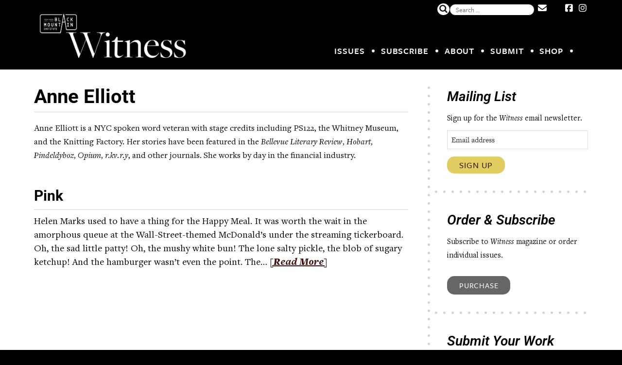

--- FILE ---
content_type: text/html; charset=UTF-8
request_url: https://witness.blackmountaininstitute.org/author/anneelliott/
body_size: 21418
content:
<!DOCTYPE html>
<html lang="en-US" class="no-js no-svg">
<head>
<meta charset="UTF-8">
<meta name="viewport" content="width=device-width, initial-scale=1">
<link rel="profile" href="http://gmpg.org/xfn/11">

<meta name='robots' content='noindex, follow' />
	<style>img:is([sizes="auto" i], [sizes^="auto," i]) { contain-intrinsic-size: 3000px 1500px }</style>
	
	<!-- This site is optimized with the Yoast SEO plugin v26.3 - https://yoast.com/wordpress/plugins/seo/ -->
	<title>Anne Elliott, Author at Witness Magazine</title><link rel="preload" data-rocket-preload as="style" href="https://fonts.googleapis.com/css?family=Lato&#038;display=swap" /><link rel="stylesheet" href="https://fonts.googleapis.com/css?family=Lato&#038;display=swap" media="print" onload="this.media='all'" /><noscript><link rel="stylesheet" href="https://fonts.googleapis.com/css?family=Lato&#038;display=swap" /></noscript>
	<meta property="og:locale" content="en_US" />
	<meta property="og:type" content="profile" />
	<meta property="og:title" content="Anne Elliott, Author at Witness Magazine" />
	<meta property="og:site_name" content="Witness Magazine" />
	<meta property="og:image" content="https://witness.blackmountaininstitute.org/wp-content/uploads/2019/11/default-social-share.png" />
	<meta property="og:image:width" content="400" />
	<meta property="og:image:height" content="400" />
	<meta property="og:image:type" content="image/png" />
	<meta name="twitter:card" content="summary_large_image" />
	<meta name="twitter:site" content="@witnessmag" />
	<script type="application/ld+json" class="yoast-schema-graph">{"@context":"https://schema.org","@graph":[{"@type":"WebSite","@id":"https://witness.blackmountaininstitute.org/#website","url":"https://witness.blackmountaininstitute.org/","name":"Witness Magazine","description":"The Modern Writer as Witness - Fiction, Nonfiction, Poetry, Art, Photography","publisher":{"@id":"https://witness.blackmountaininstitute.org/#organization"},"potentialAction":[{"@type":"SearchAction","target":{"@type":"EntryPoint","urlTemplate":"https://witness.blackmountaininstitute.org/?s={search_term_string}"},"query-input":{"@type":"PropertyValueSpecification","valueRequired":true,"valueName":"search_term_string"}}],"inLanguage":"en-US"},{"@type":"Organization","@id":"https://witness.blackmountaininstitute.org/#organization","name":"Witness Magazine","url":"https://witness.blackmountaininstitute.org/","logo":{"@type":"ImageObject","inLanguage":"en-US","@id":"https://witness.blackmountaininstitute.org/#/schema/logo/image/","url":"https://witness.blackmountaininstitute.org/wp-content/uploads/2023/04/Witness-Magazine-White-Logo-1.png","contentUrl":"https://witness.blackmountaininstitute.org/wp-content/uploads/2023/04/Witness-Magazine-White-Logo-1.png","width":1465,"height":450,"caption":"Witness Magazine"},"image":{"@id":"https://witness.blackmountaininstitute.org/#/schema/logo/image/"},"sameAs":["http://www.facebook.com/witnessmag","https://x.com/witnessmag","https://www.instagram.com/witnessmag/"]}]}</script>
	<!-- / Yoast SEO plugin. -->


<link rel='dns-prefetch' href='//s7.addthis.com' />
<link rel='dns-prefetch' href='//stats.wp.com' />
<link rel='dns-prefetch' href='//use.typekit.net' />
<link rel='dns-prefetch' href='//fonts.googleapis.com' />
<link rel='dns-prefetch' href='//use.fontawesome.com' />
<link href='https://fonts.gstatic.com' crossorigin rel='preconnect' />
<link rel="alternate" type="application/rss+xml" title="Witness Magazine &raquo; Posts by Anne Elliott Feed" href="https://witness.blackmountaininstitute.org/author/anneelliott/feed/" />
<link data-minify="1" rel='stylesheet' id='sdm-styles-css' href='https://witness.blackmountaininstitute.org/wp-content/cache/min/1/wp-content/plugins/simple-download-monitor/css/sdm_wp_styles.css?ver=1762973615' type='text/css' media='all' />
<style id='wp-emoji-styles-inline-css' type='text/css'>

	img.wp-smiley, img.emoji {
		display: inline !important;
		border: none !important;
		box-shadow: none !important;
		height: 1em !important;
		width: 1em !important;
		margin: 0 0.07em !important;
		vertical-align: -0.1em !important;
		background: none !important;
		padding: 0 !important;
	}
</style>
<link rel='stylesheet' id='wp-block-library-css' href='https://witness.blackmountaininstitute.org/wp-includes/css/dist/block-library/style.min.css?ver=6.8.3' type='text/css' media='all' />
<style id='classic-theme-styles-inline-css' type='text/css'>
/*! This file is auto-generated */
.wp-block-button__link{color:#fff;background-color:#32373c;border-radius:9999px;box-shadow:none;text-decoration:none;padding:calc(.667em + 2px) calc(1.333em + 2px);font-size:1.125em}.wp-block-file__button{background:#32373c;color:#fff;text-decoration:none}
</style>
<link rel='stylesheet' id='mediaelement-css' href='https://witness.blackmountaininstitute.org/wp-includes/js/mediaelement/mediaelementplayer-legacy.min.css?ver=4.2.17' type='text/css' media='all' />
<link rel='stylesheet' id='wp-mediaelement-css' href='https://witness.blackmountaininstitute.org/wp-includes/js/mediaelement/wp-mediaelement.min.css?ver=6.8.3' type='text/css' media='all' />
<style id='jetpack-sharing-buttons-style-inline-css' type='text/css'>
.jetpack-sharing-buttons__services-list{display:flex;flex-direction:row;flex-wrap:wrap;gap:0;list-style-type:none;margin:5px;padding:0}.jetpack-sharing-buttons__services-list.has-small-icon-size{font-size:12px}.jetpack-sharing-buttons__services-list.has-normal-icon-size{font-size:16px}.jetpack-sharing-buttons__services-list.has-large-icon-size{font-size:24px}.jetpack-sharing-buttons__services-list.has-huge-icon-size{font-size:36px}@media print{.jetpack-sharing-buttons__services-list{display:none!important}}.editor-styles-wrapper .wp-block-jetpack-sharing-buttons{gap:0;padding-inline-start:0}ul.jetpack-sharing-buttons__services-list.has-background{padding:1.25em 2.375em}
</style>
<link data-minify="1" rel='stylesheet' id='mpp_gutenberg-css' href='https://witness.blackmountaininstitute.org/wp-content/cache/min/1/wp-content/plugins/metronet-profile-picture/dist/blocks.style.build.css?ver=1762973615' type='text/css' media='all' />
<style id='font-awesome-svg-styles-default-inline-css' type='text/css'>
.svg-inline--fa {
  display: inline-block;
  height: 1em;
  overflow: visible;
  vertical-align: -.125em;
}
</style>
<link data-minify="1" rel='stylesheet' id='font-awesome-svg-styles-css' href='https://witness.blackmountaininstitute.org/wp-content/cache/min/1/wp-content/uploads/font-awesome/v7.1.0/css/svg-with-js.css?ver=1762973615' type='text/css' media='all' />
<style id='font-awesome-svg-styles-inline-css' type='text/css'>
   .wp-block-font-awesome-icon svg::before,
   .wp-rich-text-font-awesome-icon svg::before {content: unset;}
</style>
<style id='global-styles-inline-css' type='text/css'>
:root{--wp--preset--aspect-ratio--square: 1;--wp--preset--aspect-ratio--4-3: 4/3;--wp--preset--aspect-ratio--3-4: 3/4;--wp--preset--aspect-ratio--3-2: 3/2;--wp--preset--aspect-ratio--2-3: 2/3;--wp--preset--aspect-ratio--16-9: 16/9;--wp--preset--aspect-ratio--9-16: 9/16;--wp--preset--color--black: #000000;--wp--preset--color--cyan-bluish-gray: #abb8c3;--wp--preset--color--white: #ffffff;--wp--preset--color--pale-pink: #f78da7;--wp--preset--color--vivid-red: #cf2e2e;--wp--preset--color--luminous-vivid-orange: #ff6900;--wp--preset--color--luminous-vivid-amber: #fcb900;--wp--preset--color--light-green-cyan: #7bdcb5;--wp--preset--color--vivid-green-cyan: #00d084;--wp--preset--color--pale-cyan-blue: #8ed1fc;--wp--preset--color--vivid-cyan-blue: #0693e3;--wp--preset--color--vivid-purple: #9b51e0;--wp--preset--gradient--vivid-cyan-blue-to-vivid-purple: linear-gradient(135deg,rgba(6,147,227,1) 0%,rgb(155,81,224) 100%);--wp--preset--gradient--light-green-cyan-to-vivid-green-cyan: linear-gradient(135deg,rgb(122,220,180) 0%,rgb(0,208,130) 100%);--wp--preset--gradient--luminous-vivid-amber-to-luminous-vivid-orange: linear-gradient(135deg,rgba(252,185,0,1) 0%,rgba(255,105,0,1) 100%);--wp--preset--gradient--luminous-vivid-orange-to-vivid-red: linear-gradient(135deg,rgba(255,105,0,1) 0%,rgb(207,46,46) 100%);--wp--preset--gradient--very-light-gray-to-cyan-bluish-gray: linear-gradient(135deg,rgb(238,238,238) 0%,rgb(169,184,195) 100%);--wp--preset--gradient--cool-to-warm-spectrum: linear-gradient(135deg,rgb(74,234,220) 0%,rgb(151,120,209) 20%,rgb(207,42,186) 40%,rgb(238,44,130) 60%,rgb(251,105,98) 80%,rgb(254,248,76) 100%);--wp--preset--gradient--blush-light-purple: linear-gradient(135deg,rgb(255,206,236) 0%,rgb(152,150,240) 100%);--wp--preset--gradient--blush-bordeaux: linear-gradient(135deg,rgb(254,205,165) 0%,rgb(254,45,45) 50%,rgb(107,0,62) 100%);--wp--preset--gradient--luminous-dusk: linear-gradient(135deg,rgb(255,203,112) 0%,rgb(199,81,192) 50%,rgb(65,88,208) 100%);--wp--preset--gradient--pale-ocean: linear-gradient(135deg,rgb(255,245,203) 0%,rgb(182,227,212) 50%,rgb(51,167,181) 100%);--wp--preset--gradient--electric-grass: linear-gradient(135deg,rgb(202,248,128) 0%,rgb(113,206,126) 100%);--wp--preset--gradient--midnight: linear-gradient(135deg,rgb(2,3,129) 0%,rgb(40,116,252) 100%);--wp--preset--font-size--small: 13px;--wp--preset--font-size--medium: 20px;--wp--preset--font-size--large: 36px;--wp--preset--font-size--x-large: 42px;--wp--preset--spacing--20: 0.44rem;--wp--preset--spacing--30: 0.67rem;--wp--preset--spacing--40: 1rem;--wp--preset--spacing--50: 1.5rem;--wp--preset--spacing--60: 2.25rem;--wp--preset--spacing--70: 3.38rem;--wp--preset--spacing--80: 5.06rem;--wp--preset--shadow--natural: 6px 6px 9px rgba(0, 0, 0, 0.2);--wp--preset--shadow--deep: 12px 12px 50px rgba(0, 0, 0, 0.4);--wp--preset--shadow--sharp: 6px 6px 0px rgba(0, 0, 0, 0.2);--wp--preset--shadow--outlined: 6px 6px 0px -3px rgba(255, 255, 255, 1), 6px 6px rgba(0, 0, 0, 1);--wp--preset--shadow--crisp: 6px 6px 0px rgba(0, 0, 0, 1);}:where(.is-layout-flex){gap: 0.5em;}:where(.is-layout-grid){gap: 0.5em;}body .is-layout-flex{display: flex;}.is-layout-flex{flex-wrap: wrap;align-items: center;}.is-layout-flex > :is(*, div){margin: 0;}body .is-layout-grid{display: grid;}.is-layout-grid > :is(*, div){margin: 0;}:where(.wp-block-columns.is-layout-flex){gap: 2em;}:where(.wp-block-columns.is-layout-grid){gap: 2em;}:where(.wp-block-post-template.is-layout-flex){gap: 1.25em;}:where(.wp-block-post-template.is-layout-grid){gap: 1.25em;}.has-black-color{color: var(--wp--preset--color--black) !important;}.has-cyan-bluish-gray-color{color: var(--wp--preset--color--cyan-bluish-gray) !important;}.has-white-color{color: var(--wp--preset--color--white) !important;}.has-pale-pink-color{color: var(--wp--preset--color--pale-pink) !important;}.has-vivid-red-color{color: var(--wp--preset--color--vivid-red) !important;}.has-luminous-vivid-orange-color{color: var(--wp--preset--color--luminous-vivid-orange) !important;}.has-luminous-vivid-amber-color{color: var(--wp--preset--color--luminous-vivid-amber) !important;}.has-light-green-cyan-color{color: var(--wp--preset--color--light-green-cyan) !important;}.has-vivid-green-cyan-color{color: var(--wp--preset--color--vivid-green-cyan) !important;}.has-pale-cyan-blue-color{color: var(--wp--preset--color--pale-cyan-blue) !important;}.has-vivid-cyan-blue-color{color: var(--wp--preset--color--vivid-cyan-blue) !important;}.has-vivid-purple-color{color: var(--wp--preset--color--vivid-purple) !important;}.has-black-background-color{background-color: var(--wp--preset--color--black) !important;}.has-cyan-bluish-gray-background-color{background-color: var(--wp--preset--color--cyan-bluish-gray) !important;}.has-white-background-color{background-color: var(--wp--preset--color--white) !important;}.has-pale-pink-background-color{background-color: var(--wp--preset--color--pale-pink) !important;}.has-vivid-red-background-color{background-color: var(--wp--preset--color--vivid-red) !important;}.has-luminous-vivid-orange-background-color{background-color: var(--wp--preset--color--luminous-vivid-orange) !important;}.has-luminous-vivid-amber-background-color{background-color: var(--wp--preset--color--luminous-vivid-amber) !important;}.has-light-green-cyan-background-color{background-color: var(--wp--preset--color--light-green-cyan) !important;}.has-vivid-green-cyan-background-color{background-color: var(--wp--preset--color--vivid-green-cyan) !important;}.has-pale-cyan-blue-background-color{background-color: var(--wp--preset--color--pale-cyan-blue) !important;}.has-vivid-cyan-blue-background-color{background-color: var(--wp--preset--color--vivid-cyan-blue) !important;}.has-vivid-purple-background-color{background-color: var(--wp--preset--color--vivid-purple) !important;}.has-black-border-color{border-color: var(--wp--preset--color--black) !important;}.has-cyan-bluish-gray-border-color{border-color: var(--wp--preset--color--cyan-bluish-gray) !important;}.has-white-border-color{border-color: var(--wp--preset--color--white) !important;}.has-pale-pink-border-color{border-color: var(--wp--preset--color--pale-pink) !important;}.has-vivid-red-border-color{border-color: var(--wp--preset--color--vivid-red) !important;}.has-luminous-vivid-orange-border-color{border-color: var(--wp--preset--color--luminous-vivid-orange) !important;}.has-luminous-vivid-amber-border-color{border-color: var(--wp--preset--color--luminous-vivid-amber) !important;}.has-light-green-cyan-border-color{border-color: var(--wp--preset--color--light-green-cyan) !important;}.has-vivid-green-cyan-border-color{border-color: var(--wp--preset--color--vivid-green-cyan) !important;}.has-pale-cyan-blue-border-color{border-color: var(--wp--preset--color--pale-cyan-blue) !important;}.has-vivid-cyan-blue-border-color{border-color: var(--wp--preset--color--vivid-cyan-blue) !important;}.has-vivid-purple-border-color{border-color: var(--wp--preset--color--vivid-purple) !important;}.has-vivid-cyan-blue-to-vivid-purple-gradient-background{background: var(--wp--preset--gradient--vivid-cyan-blue-to-vivid-purple) !important;}.has-light-green-cyan-to-vivid-green-cyan-gradient-background{background: var(--wp--preset--gradient--light-green-cyan-to-vivid-green-cyan) !important;}.has-luminous-vivid-amber-to-luminous-vivid-orange-gradient-background{background: var(--wp--preset--gradient--luminous-vivid-amber-to-luminous-vivid-orange) !important;}.has-luminous-vivid-orange-to-vivid-red-gradient-background{background: var(--wp--preset--gradient--luminous-vivid-orange-to-vivid-red) !important;}.has-very-light-gray-to-cyan-bluish-gray-gradient-background{background: var(--wp--preset--gradient--very-light-gray-to-cyan-bluish-gray) !important;}.has-cool-to-warm-spectrum-gradient-background{background: var(--wp--preset--gradient--cool-to-warm-spectrum) !important;}.has-blush-light-purple-gradient-background{background: var(--wp--preset--gradient--blush-light-purple) !important;}.has-blush-bordeaux-gradient-background{background: var(--wp--preset--gradient--blush-bordeaux) !important;}.has-luminous-dusk-gradient-background{background: var(--wp--preset--gradient--luminous-dusk) !important;}.has-pale-ocean-gradient-background{background: var(--wp--preset--gradient--pale-ocean) !important;}.has-electric-grass-gradient-background{background: var(--wp--preset--gradient--electric-grass) !important;}.has-midnight-gradient-background{background: var(--wp--preset--gradient--midnight) !important;}.has-small-font-size{font-size: var(--wp--preset--font-size--small) !important;}.has-medium-font-size{font-size: var(--wp--preset--font-size--medium) !important;}.has-large-font-size{font-size: var(--wp--preset--font-size--large) !important;}.has-x-large-font-size{font-size: var(--wp--preset--font-size--x-large) !important;}
:where(.wp-block-post-template.is-layout-flex){gap: 1.25em;}:where(.wp-block-post-template.is-layout-grid){gap: 1.25em;}
:where(.wp-block-columns.is-layout-flex){gap: 2em;}:where(.wp-block-columns.is-layout-grid){gap: 2em;}
:root :where(.wp-block-pullquote){font-size: 1.5em;line-height: 1.6;}
</style>
<link rel='stylesheet' id='foobox-free-min-css' href='https://witness.blackmountaininstitute.org/wp-content/plugins/foobox-image-lightbox/free/css/foobox.free.min.css?ver=2.7.35' type='text/css' media='all' />
<link data-minify="1" rel='stylesheet' id='font-awesome-css' href='https://witness.blackmountaininstitute.org/wp-content/cache/min/1/wp-content/plugins/elementor/assets/lib/font-awesome/css/font-awesome.min.css?ver=1762973615' type='text/css' media='all' />
<link data-minify="1" rel='stylesheet' id='fontawesome-5-local-css' href='https://witness.blackmountaininstitute.org/wp-content/cache/min/1/wp-content/themes/witness-mag/css/fontawesome.all.min.css?ver=1762973615' type='text/css' media='all' />
<link data-minify="1" rel='stylesheet' id='adobe-fonts-css' href='https://witness.blackmountaininstitute.org/wp-content/cache/min/1/xko5xjg.css?ver=1762973615' type='text/css' media='all' />

<link data-minify="1" rel='stylesheet' id='ie-only-css' href='https://witness.blackmountaininstitute.org/wp-content/cache/min/1/wp-content/themes/witness-mag/css/ie.css?ver=1762973615' type='text/css' media='all' />
<link data-minify="1" rel='stylesheet' id='witness-theme-css' href='https://witness.blackmountaininstitute.org/wp-content/cache/min/1/wp-content/themes/witness-mag/style.css?ver=1762973616' type='text/css' media='all' />
<link data-minify="1" rel='stylesheet' id='slick-css' href='https://witness.blackmountaininstitute.org/wp-content/cache/min/1/wp-content/themes/witness-mag/slick.1.8.1/slick.css?ver=1762973616' type='text/css' media='all' />
<link data-minify="1" rel='stylesheet' id='slick-theme-css' href='https://witness.blackmountaininstitute.org/wp-content/cache/min/1/wp-content/themes/witness-mag/slick.1.8.1/slick-theme.css?ver=1762973616' type='text/css' media='all' />
<link data-minify="1" rel='stylesheet' id='font-awesome-official-css' href='https://witness.blackmountaininstitute.org/wp-content/cache/min/1/releases/v7.1.0/css/all.css?ver=1762973616' type='text/css' media='all' crossorigin="anonymous" />
<link rel='stylesheet' id='elementor-frontend-css' href='https://witness.blackmountaininstitute.org/wp-content/plugins/elementor/assets/css/frontend.min.css?ver=3.33.0' type='text/css' media='all' />
<link rel='stylesheet' id='elementor-post-11153-css' href='https://witness.blackmountaininstitute.org/wp-content/uploads/elementor/css/post-11153.css?ver=1762973602' type='text/css' media='all' />
<link rel='stylesheet' id='elementor-pro-css' href='https://witness.blackmountaininstitute.org/wp-content/plugins/elementor-pro/assets/css/frontend.min.css?ver=3.21.2' type='text/css' media='all' />
<link rel='stylesheet' id='elementor-post-13076-css' href='https://witness.blackmountaininstitute.org/wp-content/uploads/elementor/css/post-13076.css?ver=1762973603' type='text/css' media='all' />
<link rel='stylesheet' id='elementor-post-11747-css' href='https://witness.blackmountaininstitute.org/wp-content/uploads/elementor/css/post-11747.css?ver=1762973603' type='text/css' media='all' />
<link rel='stylesheet' id='elementor-post-11539-css' href='https://witness.blackmountaininstitute.org/wp-content/uploads/elementor/css/post-11539.css?ver=1762973603' type='text/css' media='all' />
<link rel='stylesheet' id='elementor-post-11530-css' href='https://witness.blackmountaininstitute.org/wp-content/uploads/elementor/css/post-11530.css?ver=1762973603' type='text/css' media='all' />
<link rel='stylesheet' id='elementor-post-11500-css' href='https://witness.blackmountaininstitute.org/wp-content/uploads/elementor/css/post-11500.css?ver=1762973603' type='text/css' media='all' />
<link rel='stylesheet' id='elementor-post-11492-css' href='https://witness.blackmountaininstitute.org/wp-content/uploads/elementor/css/post-11492.css?ver=1762973603' type='text/css' media='all' />
<link rel='stylesheet' id='elementor-post-11483-css' href='https://witness.blackmountaininstitute.org/wp-content/uploads/elementor/css/post-11483.css?ver=1762973603' type='text/css' media='all' />
<link rel='stylesheet' id='elementor-post-11474-css' href='https://witness.blackmountaininstitute.org/wp-content/uploads/elementor/css/post-11474.css?ver=1762973603' type='text/css' media='all' />
<link rel='stylesheet' id='elementor-post-11462-css' href='https://witness.blackmountaininstitute.org/wp-content/uploads/elementor/css/post-11462.css?ver=1762973603' type='text/css' media='all' />
<link rel='stylesheet' id='elementor-post-11338-css' href='https://witness.blackmountaininstitute.org/wp-content/uploads/elementor/css/post-11338.css?ver=1762973603' type='text/css' media='all' />
<link data-minify="1" rel='stylesheet' id='font-awesome-official-v4shim-css' href='https://witness.blackmountaininstitute.org/wp-content/cache/min/1/releases/v7.1.0/css/v4-shims.css?ver=1762973616' type='text/css' media='all' crossorigin="anonymous" />
<link data-minify="1" rel='stylesheet' id='elementor-gf-local-roboto-css' href='https://witness.blackmountaininstitute.org/wp-content/cache/min/1/wp-content/uploads/elementor/google-fonts/css/roboto.css?ver=1762973617' type='text/css' media='all' />
<link data-minify="1" rel='stylesheet' id='elementor-gf-local-robotoslab-css' href='https://witness.blackmountaininstitute.org/wp-content/cache/min/1/wp-content/uploads/elementor/google-fonts/css/robotoslab.css?ver=1762973617' type='text/css' media='all' />
<link data-minify="1" rel='stylesheet' id='elementor-gf-local-sura-css' href='https://witness.blackmountaininstitute.org/wp-content/cache/min/1/wp-content/uploads/elementor/google-fonts/css/sura.css?ver=1762973617' type='text/css' media='all' />
<script type="text/javascript" src="https://witness.blackmountaininstitute.org/wp-includes/js/jquery/jquery.min.js?ver=3.7.1" id="jquery-core-js"></script>
<script type="text/javascript" src="https://witness.blackmountaininstitute.org/wp-includes/js/jquery/jquery-migrate.min.js?ver=3.4.1" id="jquery-migrate-js"></script>
<script data-minify="1" type="text/javascript" src="https://witness.blackmountaininstitute.org/wp-content/cache/min/1/wp-content/plugins/fd-footnotes/fdfootnotes.js?ver=1706167877" id="fdfootnote_script-js"></script>
<script type="text/javascript" id="sdm-scripts-js-extra">
/* <![CDATA[ */
var sdm_ajax_script = {"ajaxurl":"https:\/\/witness.blackmountaininstitute.org\/wp-admin\/admin-ajax.php"};
/* ]]> */
</script>
<script data-minify="1" type="text/javascript" src="https://witness.blackmountaininstitute.org/wp-content/cache/min/1/wp-content/plugins/simple-download-monitor/js/sdm_wp_scripts.js?ver=1706167877" id="sdm-scripts-js"></script>
<script data-minify="1" type="text/javascript" src="https://witness.blackmountaininstitute.org/wp-content/cache/min/1/wp-content/plugins/sspgallery/html5gallery/html5gallery.js?ver=1706167877" id="ssp5_html5-js"></script>
<script data-minify="1" type="text/javascript" src="https://witness.blackmountaininstitute.org/wp-content/cache/min/1/wp-content/themes/witness-mag/js/custom-theme.js?ver=1706167877" id="witness-theme-js-js"></script>
<script type="text/javascript" id="foobox-free-min-js-before">
/* <![CDATA[ */
/* Run FooBox FREE (v2.7.35) */
var FOOBOX = window.FOOBOX = {
	ready: true,
	disableOthers: false,
	o: {wordpress: { enabled: true }, countMessage:'image %index of %total', captions: { dataTitle: ["captionTitle","title","elementorLightboxTitle"], dataDesc: ["captionDesc","description","elementorLightboxDescription"] }, rel: '', excludes:'.fbx-link,.nofoobox,.nolightbox,a[href*="pinterest.com/pin/create/button/"]', affiliate : { enabled: false }},
	selectors: [
		".gallery", ".wp-block-gallery", ".wp-caption", ".wp-block-image", "a:has(img[class*=wp-image-])", ".post a:has(img[class*=wp-image-])", ".foobox"
	],
	pre: function( $ ){
		// Custom JavaScript (Pre)
		
	},
	post: function( $ ){
		// Custom JavaScript (Post)
		
		// Custom Captions Code
		
	},
	custom: function( $ ){
		// Custom Extra JS
		
	}
};
/* ]]> */
</script>
<script type="text/javascript" src="https://witness.blackmountaininstitute.org/wp-content/plugins/foobox-image-lightbox/free/js/foobox.free.min.js?ver=2.7.35" id="foobox-free-min-js"></script>
<link rel="https://api.w.org/" href="https://witness.blackmountaininstitute.org/wp-json/" /><link rel="alternate" title="JSON" type="application/json" href="https://witness.blackmountaininstitute.org/wp-json/wp/v2/users/101" /><link rel="EditURI" type="application/rsd+xml" title="RSD" href="https://witness.blackmountaininstitute.org/xmlrpc.php?rsd" />
<meta name="generator" content="WordPress 6.8.3" />
	<style>img#wpstats{display:none}</style>
			
	<link rel="icon" href="https://witness.blackmountaininstitute.org/wp-content/themes/witness-mag/images/favicon.png" />

<meta name="generator" content="Elementor 3.33.0; features: e_font_icon_svg, additional_custom_breakpoints; settings: css_print_method-external, google_font-enabled, font_display-swap">
			<style>
				.e-con.e-parent:nth-of-type(n+4):not(.e-lazyloaded):not(.e-no-lazyload),
				.e-con.e-parent:nth-of-type(n+4):not(.e-lazyloaded):not(.e-no-lazyload) * {
					background-image: none !important;
				}
				@media screen and (max-height: 1024px) {
					.e-con.e-parent:nth-of-type(n+3):not(.e-lazyloaded):not(.e-no-lazyload),
					.e-con.e-parent:nth-of-type(n+3):not(.e-lazyloaded):not(.e-no-lazyload) * {
						background-image: none !important;
					}
				}
				@media screen and (max-height: 640px) {
					.e-con.e-parent:nth-of-type(n+2):not(.e-lazyloaded):not(.e-no-lazyload),
					.e-con.e-parent:nth-of-type(n+2):not(.e-lazyloaded):not(.e-no-lazyload) * {
						background-image: none !important;
					}
				}
			</style>
			<link rel="icon" href="https://witness.blackmountaininstitute.org/wp-content/uploads/2023/05/witness-magazine-favicon-48x48.jpeg" sizes="32x32" />
<link rel="icon" href="https://witness.blackmountaininstitute.org/wp-content/uploads/2023/05/witness-magazine-favicon-290x290.jpeg" sizes="192x192" />
<link rel="apple-touch-icon" href="https://witness.blackmountaininstitute.org/wp-content/uploads/2023/05/witness-magazine-favicon-290x290.jpeg" />
<meta name="msapplication-TileImage" content="https://witness.blackmountaininstitute.org/wp-content/uploads/2023/05/witness-magazine-favicon-290x290.jpeg" />
		<style type="text/css" id="wp-custom-css">
			/*
.site-inner {
	background-color: #00000;
	clear: both;
}

.menu-item:nth-child(5)>a:after {
	display: none !important;
}

.fa, .fas {
	color: #ffffff;
}
add_filter( 'acf/the_field/allow_unsafe_html', function( $allowed, $selector ) {
    if ( $selector === "witness_header_code" ) {
        return true;
    }
    return $allowed;
}, 10, 2);
add_filter( 'acf/the_field/escape_html_optin', '__return_true' );
original code
*/
.site-inner {
	background-color: #00000;
	clear: both;
}

.top-bar-social{
	margin-top:5px !important;
}
.menu-item:nth-child(5)>a:after {
	display: block !important;
}
label[for="search-field"] {
  display: none;
}
.fa, .fas {
	color: #ffffff;
}

add_filter( 'acf/the_field/allow_unsafe_html', function( $allowed, $selector ) {
    if ( $selector === "witness_header_code" ) {
        return true;
    }
    return $allowed;
}, 10, 2);
add_filter( 'acf/the_field/escape_html_optin', '__return_true' );




.nav-primary{
	display:flex !important;
}
.top-bar{
	background-color :black !important;
}
.top-bar-social li {
  color: white !important;
}
.textwidget i {
  color: white !important;
}

a.elementor-button.button-ma,
a.elementor-button.button-ma:hover,
a.elementor-button.button-ma:focus,
.button-ma-text {
  text-decoration: none !important;
  border: none !important;
  box-shadow: none !important; 
	margin-top:-17px
}
.button-ma{
	height:45px!important;
}

@media (max-width: 768px) {
    #wysiwyg_widgets_widget-4 {
        background: none !important;
    }
    #wysiwyg_widgets_widget-4::before {
        display: none !important;
    }
	 .page-title{
			 font-size: 4.7vw !important; 
		 font-style:bold !important;
}

}
@media (min-width: 768px) {/*for desktop*/
div.wrap.clearfix{
	max-height:1px !important;
	margin-top:-10px !important;
}
.top-bar{
	max-height:1px !important;
}
	.nav-primary .sub-menu a::after {
  content: none !important;
  display: none !important;
}


	.nav-primary a:has(.fa-search)::after {
  display: none !important;
}
	.site-header{
		margin-top:-10px !important;
	}
}
.magazine-list-wrapper {
    text-align: center; /* 标题居中 */
    margin: 40px 0;
}
.elementor-element-e2adfec, .elementor-element-ec79a76{
	font-family: "Frank Ruhl Libre", serif !important;
}
.search-submit{
	margin-top:-1px !important;
	border-radius: 50% !important;
}
.search-page-form{
	margin-top:3px !important;
}
.magazine-title {
    font-size: 28px;
    margin-bottom: 20px;
}
strong{
	font-weight:700 !important;
}
.magazine-list {
    display: flex;
    justify-content: center; /* 横向居中 */
    /*gap: 20px;*/               /* 图片间距 */
    flex-wrap: wrap;         /* 屏幕窄时换行 */
}

.magazine-item img {
    display: block;
    /*width: 100%;    可根据需要调整大小 */
    
    transition: transform 0.3s;
}
.back-to-news{
	display :none !important;
}

.magazine-actions {
  margin-top:10px;
  display:flex;
  justify-content:center;
  gap:12px;
}

.magazine-btn {
  display:inline-block;
  padding:6px 14px;
  font-size:0.9em;
  border-radius:13px;
  text-decoration:none;
  color:#fff;
  font-weight:500;
  transition:background 0.2s ease;
}

.magazine-btn.subscribe,
.magazine-btn.read {
  display: inline-flex;
  align-items: center;
  justify-content: center;
  width: 42px;
  height: 42px;
  background: linear-gradient(145deg, #000, #222); 
  color: #fff;
  border-radius: 50%;
  transition: all 0.2s ease-in-out;
}

.magazine-btn.subscribe:hover,
.magazine-btn.read:hover {
  transform: translateY(2px);  
  background: linear-gradient(145deg, #111, #000); /* hover 时更深 */
  color: #fff;
}

.entry-meta, .single-post-next, .single-post-previous{
	display:none !important;
}
p.main-text,
p.main-text *{
  font-family: "Sura", serif;
	font-size: 20px;
	font-weight: 400;
}

p.title-p *{
  font-family: "Sura", sans-serif 
	font-weight: 1000;
}
.title-image{
	font-family :"Sura", serif !important;
}

.magazine-item{
	margin: 12px; 
}
.magazine-title{
	margin-top:-24px !important;
	
}
.magazine-year{
	font-size: 24px !important;
}
.magazine-actions{
	margin-top:-14px !important;
	
}
.site-footer, .textwidget{
	font-family:"Freight Text Pro", serif !important;
}
.elementor-button-text{
	font-family:"Roboto"!important;
	font-size: 18px;
	 font-weight: bold;
}
.menu-footer-menu-container{
	font-family:"Freight Text Pro", serif;
}		</style>
		<!-- Witness header code -->




<meta name="generator" content="WP Rocket 3.17.3.1" data-wpr-features="wpr_minify_js wpr_minify_css wpr_desktop" /></head>

<body class="archive author author-anneelliott author-101 wp-custom-logo wp-embed-responsive wp-theme-witness-mag elementor-default elementor-kit-11153">
<div data-rocket-location-hash="0618d851ce5ae792f527e16bbc8f30f9" class="site-container">
	<div data-rocket-location-hash="e4e8ed05a9d60b3c5a2e6aefb5775d63" class="top-bar">
		<div data-rocket-location-hash="fcf7015e6a3520484bc73cf6313d744e" class="wrap clearfix">
			<div id="text-5" class="widget-odd widget-last widget-first widget-1 widget widget_text">			<div class="textwidget"><ul>
<li style="list-style-type: none;">
<ul>
<li class="top-bar-social-wrapper" style="list-style-type: none;">
<ul class="top-bar-social">
<li><form role="search" method="get" class="search-form search-page-form" action="https://witness.blackmountaininstitute.org">
	<label for="search-field">Search for:</label>
	<input type="search" class="search-field" id="search-field" placeholder="Search &#8230;" value="" name="s" title="Search for:" />
	<input type="submit" class="search-submit" id="search-submit" value="Search" />
</form></li>
<li><a href="https://witness.blackmountaininstitute.org/contact/"><i class="fas fa-envelope "></i></a></li>
<li><a href="http://twitter.com/witnessmag" target="_blank" rel="noopener"><i class="fab fa-x-twitter "></i></a></li>
<li><a href="http://www.facebook.com/witnessmag" target="_blank" rel="noopener"><i class="fab fa-facebook-square "></i></a></li>
<li><a href="https://www.instagram.com/witnessmag/" target="_blank" rel="noopener"><i class="fab fa-instagram "></i></a></li>
</ul>
</li>
</ul>
</li>
</ul>
</div>
		</div>		</div>
	</div>
	<header data-rocket-location-hash="cda71c9d477e90a447d7199ef99ba886" class="site-header clearfix" itemscope itemtype="https://schema.org/WPHeader">
		<div data-rocket-location-hash="2fcc2b2a5f1e00fcb4fb525391ceaae8" class="wrap clearfix">
			<div class="title-area left">
				<a href="https://witness.blackmountaininstitute.org"><img src="https://witness.blackmountaininstitute.org/wp-content/themes/witness-mag/images/witness-magazine-white-logo.png" alt="Witness Magazine" /></a>
			</div>
			<div class="menu-toggle menu-toggle-closed"><span><a href="#"><i class="fas fa-bars"></i></a></span></div>
			<nav class="nav-primary right" aria-label="Main" itemscope itemtype="https://schema.org/SiteNavigationElement">
				<div class="main-menu"><ul id="menu-main-menu" class="menu"><li id="menu-item-11879" class="menu-item menu-item-type-post_type menu-item-object-page menu-item-has-children menu-item-11879"><a href="https://witness.blackmountaininstitute.org/issues/">Issues</a>
<ul class="sub-menu">
	<li id="menu-item-9092" class="menu-item menu-item-type-custom menu-item-object-custom menu-item-9092"><a href="https://witness.blackmountaininstitute.org/issues/winter-2025/">Current Issue</a></li>
	<li id="menu-item-11883" class="menu-item menu-item-type-post_type menu-item-object-page menu-item-11883"><a href="https://witness.blackmountaininstitute.org/issues/">Past Issues</a></li>
</ul>
</li>
<li id="menu-item-11885" class="menu-item menu-item-type-custom menu-item-object-custom menu-item-11885"><a href="#pop-up-subscribe">Subscribe</a></li>
<li id="menu-item-11880" class="menu-item menu-item-type-post_type menu-item-object-page menu-item-has-children menu-item-11880"><a href="https://witness.blackmountaininstitute.org/about/">About</a>
<ul class="sub-menu">
	<li id="menu-item-11881" class="menu-item menu-item-type-post_type menu-item-object-page menu-item-11881"><a href="https://witness.blackmountaininstitute.org/about/">About Us</a></li>
	<li id="menu-item-9119" class="menu-item menu-item-type-post_type menu-item-object-page menu-item-9119"><a href="https://witness.blackmountaininstitute.org/contact/">Contact Us</a></li>
</ul>
</li>
<li id="menu-item-11884" class="menu-item menu-item-type-post_type menu-item-object-page menu-item-11884"><a href="https://witness.blackmountaininstitute.org/submit/">Submit</a></li>
<li id="menu-item-14052" class="menu-item menu-item-type-custom menu-item-object-custom menu-item-14052"><a href="https://witnessmagazine.square.site/">Shop</a></li>
</ul></div>			</nav>
		</div> <!-- end .wrap -->
	</header>
	<div data-rocket-location-hash="da18b4f7daa86f235bd2c583ff9d91ec" class="fixed-header-spacer"></div>
	
	<div data-rocket-location-hash="bb95deaa8c0d8b5daf02825df1bd5a3c" class="site-inner">
		<div data-rocket-location-hash="9906ee3e6eb4537057a09115f0cb4331" class="wrap">

<div class="layout-content-sidebar clearfix">
	<main class="content">
		<h2 class="page-title"><span class="vcard">Anne Elliott</span></h2>
		
<div class="author-box">
		<div class="author-desc ">Anne Elliott is a NYC spoken word veteran with stage credits including PS122, the Whitney Museum, and the Knitting Factory. Her stories have been featured in the <em>Bellevue Literary Review, Hobart, Pindeldyboz, Opium, r.kv.r.y</em>, and other journals. She works by day in the financial industry.</div>
</div>

									<article class="post-3575 page type-page status-publish hentry" itemscope itemtype="https://schema.org/CreativeWork">
					<header class="entry-header">
						<h2 class="entry-title"><a href="https://witness.blackmountaininstitute.org/issues-4-2/volume-25-number-3-fall-2012/pink/">Pink</a></h2>
							<div class="entry-meta entry-meta-issue-genre clearfix">
		<div class="left">By <a href="https://witness.blackmountaininstitute.org/author/anneelliott/" title="Posts by Anne Elliott" rel="author">Anne Elliott</a></div>	
		<div class="right">
			<div class="issue-genre">
			<a href="https://witness.blackmountaininstitute.org/fiction">Fiction</a><span class="bullet">&bull;</span><a href="https://witness.blackmountaininstitute.org/issues-4-2/volume-25-number-3-fall-2012/">Vol. XXV No. 3 (Fall 2012)</a>			</div>
		</div>
	</div>
					</header>
			
					<div class="entry-content" itemprop="text">
						<p>Helen Marks used to have a thing for the Happy Meal. It was worth the wait in the amorphous queue at the Wall-Street-themed McDonald’s under the streaming tickerboard. Oh, the sad little patty! Oh, the mushy white bun! The lone salty pickle, the blob of sugary ketchup! And the hamburger wasn’t even the point. The&#8230; <a class="moretag" href="https://witness.blackmountaininstitute.org/issues-4-2/volume-25-number-3-fall-2012/pink/">[Read More]</a></p>
					</div>
				</article>
						
			<div class="archive-pagination"></div>
		
			</main>

		<aside class="primary-sidebar" role="complementary" itemscope itemtype="https://schema.org/WPSideBar">
		<div id="wysiwyg_widgets_widget-2" class="widget-odd widget-first widget-1 widget-mailing-list widget clearfix widget_wysiwyg_widgets_widget"><!-- Widget by WYSIWYG Widgets v2.3.10 - https://wordpress.org/plugins/wysiwyg-widgets/ --><h2 class="widgettitle">Mailing List</h2>
<p>Sign up for the <em>Witness</em> email newsletter.</p>
<!-- Begin Mailchimp Signup Form -->
<div id="mc_embed_signup">
<form action="https://blackmountaininstitute.us4.list-manage.com/subscribe/post?u=6068373539b5dc8757f28a6c9&id=07a693a171" method="post" id="mc-embedded-subscribe-form" name="mc-embedded-subscribe-form" class="validate" target="_blank" novalidate>
<div id="mc_embed_signup_scroll">
<div class="mc-field-group field-group-email">
	<label for="mce-EMAIL">Email Address  <span class="asterisk">*</span><br />
</label>
	<input type="email" value="" name="EMAIL" class="required email" id="mce-EMAIL" placeholder="Email address">
</div>
<div class="mc-field-group field-group-fname">
	<label for="mce-FNAME">First Name </label><br />
	<input type="text" value="" name="FNAME" class="" id="mce-FNAME">
</div>
<div class="mc-field-group field-group-lname">
	<label for="mce-LNAME">Last Name </label><br />
	<input type="text" value="" name="LNAME" class="" id="mce-LNAME">
</div>
<div id="mce-responses" class="clear">
<div class="response" id="mce-error-response" style="display:none"></div>
<div class="response" id="mce-success-response" style="display:none"></div>
</div>
<!-- real people should not fill this in and expect good things - do not remove this or risk form bot signups-->
<div style="position: absolute; left: -5000px;" aria-hidden="true"><input type="text" name="b_6068373539b5dc8757f28a6c9_07a693a171" tabindex="-1" value=""></div>
<div class="clear"><input type="submit" value="Sign Up" name="subscribe" id="mc-embedded-subscribe" class="button"></div>
</div>
</form>
</div>
<script data-minify="1" type='text/javascript' src='https://witness.blackmountaininstitute.org/wp-content/cache/min/1/downloads.mailchimp.com/js/mc-validate.js?ver=1706167876'></script><script type='text/javascript'>(function($) {window.fnames = new Array(); window.ftypes = new Array();fnames[0]='EMAIL';ftypes[0]='email';fnames[1]='FNAME';ftypes[1]='text';fnames[2]='LNAME';ftypes[2]='text';fnames[3]='ADDRESS';ftypes[3]='address';fnames[6]='MMERGE6';ftypes[6]='text';}(jQuery));var $mcj = jQuery.noConflict(true);</script>
<!--End mc_embed_signup-->
<!-- / WYSIWYG Widgets --></div><div id="wysiwyg_widgets_widget-3" class="widget-even widget-2 widget clearfix widget_wysiwyg_widgets_widget"><!-- Widget by WYSIWYG Widgets v2.3.10 - https://wordpress.org/plugins/wysiwyg-widgets/ --><h2 class="widgettitle">Order &#038; Subscribe</h2>
<p>Subscribe to <em>Witness</em> magazine or order individual issues.</p>
<p><span style="color: #ffffff;"><a class="button" style="color: #ffffff;" href="https://witness.blackmountaininstitute.org/subscribe/">Purchase</a></span></p>
<!-- / WYSIWYG Widgets --></div><div id="wysiwyg_widgets_widget-4" class="widget-odd widget-last widget-3 widget clearfix widget_wysiwyg_widgets_widget"><!-- Widget by WYSIWYG Widgets v2.3.10 - https://wordpress.org/plugins/wysiwyg-widgets/ --><h2 class="widgettitle">Submit Your Work</h2>
<p>Entries accepted in the fall for the print issue. Check for online issue dates in the link below.</p>
<p><span style="color: #ffffff;"><a class="button" style="color: #ffffff;" href="https://witness.blackmountaininstitute.org/submit/">Learn More</a></span></p>
<!-- / WYSIWYG Widgets --></div>	</aside>	
</div>

		</div> <!-- end .wrap -->
	</div> <!-- end .site-inner -->

	<footer data-rocket-location-hash="375e41a42f1f5edf71a29c5d434c817b" class="site-footer clearfix" itemscope itemtype="https://schema.org/WPFooter">
		<div data-rocket-location-hash="e5700e0f1867436d8e2d853b281ba8df" class="wrap">
			<div class="footer-left">
				<div id="text-7" class="widget-odd widget-first widget-1 footer-logos-widget widget widget_text">			<div class="textwidget"><p>© 2006-2025 Black Mountain Institute at the University of Nevada, Las Vegas.<br />
All rights reserved. | <a href="https://www.unlv.edu/about/website-privacy" target="_blank" rel="noopener">Privacy Policy</a></p>
</div>
		</div><div id="text-8" class="widget-even widget-last widget-2 widget widget_text">			<div class="textwidget"><ul class="footer-logos">
<li><a href="https://www.blackmountaininstitute.org/" target="_blank" rel="noopener"><img decoding="async" class="alignleft size-full wp-image-26" src="https://witness.blackmountaininstitute.org/wp-content/uploads/2019/11/logo-bmi-white.png" alt="The Black Mountain Institute" width="123" height="64" /></a></li>
<li><a href="https://www.unlv.edu/" target="_blank" rel="noopener"> <img decoding="async" class="alignleft size-thumbnail wp-image-27" src="https://witness.blackmountaininstitute.org/wp-content/uploads/2019/11/logo-unlv-white.png" alt="UNLV" width="118" height="35" /></a></li>
<li><a href="https://duotrope.com/" target="_blank" rel="noopener"><img decoding="async" class="alignleft size-full wp-image-27" src="https://witness.blackmountaininstitute.org/wp-content/uploads/2023/05/duotrope-logo-1-e1684726846252.png" alt="“Duotrope”" height="“40”" /></a></li>
<li><a href="https://www.clmp.org/readers/directory-of-publishers/" target="_blank" rel="noopener"><img decoding="async" class="alignleft size-full wp-image-27" src="https://witness.blackmountaininstitute.org/wp-content/uploads/2023/05/clmp-1.png " alt="“CLMP”" height="“59”" /></a></li>
</ul>
</div>
		</div>			</div>
			<div class="footer-right">
				<div id="nav_menu-3" class="widget-odd widget-first widget-1 footer-nav-widget widget widget_nav_menu"><div class="menu-footer-menu-container"><ul id="menu-footer-menu" class="menu"><li id="menu-item-11890" class="menu-item menu-item-type-post_type menu-item-object-page menu-item-11890"><a href="https://witness.blackmountaininstitute.org/submit/">Submit</a></li>
<li id="menu-item-11889" class="menu-item menu-item-type-custom menu-item-object-custom menu-item-11889"><a href="#pop-up-subscribe">Subscribe</a></li>
<li id="menu-item-9130" class="menu-item menu-item-type-post_type menu-item-object-page menu-item-9130"><a href="https://witness.blackmountaininstitute.org/contact/">Contact Us</a></li>
</ul></div></div><div id="text-9" class="widget-even widget-last widget-2 footer-social-widget widget widget_text">			<div class="textwidget"><ul>
<li><a href="https://witness.blackmountaininstitute.org/contact/"><i class="fas fa-envelope "></i></a></li>
<li><a href="http://twitter.com/witnessmag" target="_blank" rel="noopener"><i class="fab fa-x-twitter "></i></a></li>
<li><a href="http://www.facebook.com/witnessmag" target="_blank" rel="noopener"><i class="fab fa-facebook-square "></i></a></li>
<li><a href="https://www.instagram.com/witnessmag/" target="_blank" rel="noopener"><i class="fab fa-instagram "></i></a></li>
</ul>
</div>
		</div>			</div>
		</div>
	</footer>

<script type="speculationrules">
{"prefetch":[{"source":"document","where":{"and":[{"href_matches":"\/*"},{"not":{"href_matches":["\/wp-*.php","\/wp-admin\/*","\/wp-content\/uploads\/*","\/wp-content\/*","\/wp-content\/plugins\/*","\/wp-content\/themes\/witness-mag\/*","\/*\\?(.+)"]}},{"not":{"selector_matches":"a[rel~=\"nofollow\"]"}},{"not":{"selector_matches":".no-prefetch, .no-prefetch a"}}]},"eagerness":"conservative"}]}
</script>
		<div data-elementor-type="popup" data-elementor-id="13076" class="elementor elementor-13076 elementor-location-popup" data-elementor-settings="{&quot;entrance_animation&quot;:&quot;fadeIn&quot;,&quot;exit_animation&quot;:&quot;fadeIn&quot;,&quot;entrance_animation_duration&quot;:{&quot;unit&quot;:&quot;px&quot;,&quot;size&quot;:&quot;1&quot;,&quot;sizes&quot;:[]},&quot;open_selector&quot;:&quot;a[href=\&quot;#pop-up-spring2021\&quot;]&quot;,&quot;a11y_navigation&quot;:&quot;yes&quot;,&quot;triggers&quot;:[],&quot;timing&quot;:[]}" data-elementor-post-type="elementor_library">
					<section data-rocket-location-hash="1b8e4e5f8572cc3a6df49a9e941f13a6" class="elementor-section elementor-top-section elementor-element elementor-element-77d516aa elementor-section-height-min-height elementor-section-boxed elementor-section-height-default elementor-section-items-middle" data-id="77d516aa" data-element_type="section">
						<div class="elementor-container elementor-column-gap-no">
					<div class="elementor-column elementor-col-100 elementor-top-column elementor-element elementor-element-3f96069d" data-id="3f96069d" data-element_type="column">
			<div class="elementor-widget-wrap elementor-element-populated">
						<div class="elementor-element elementor-element-3a723ea3 elementor-widget elementor-widget-heading" data-id="3a723ea3" data-element_type="widget" data-widget_type="heading.default">
				<div class="elementor-widget-container">
					<h2 class="elementor-heading-title elementor-size-default">Spring 2023</h2>				</div>
				</div>
				<section class="elementor-section elementor-inner-section elementor-element elementor-element-49b61848 elementor-section-boxed elementor-section-height-default elementor-section-height-default" data-id="49b61848" data-element_type="section">
						<div class="elementor-container elementor-column-gap-default">
					<div class="elementor-column elementor-col-50 elementor-inner-column elementor-element elementor-element-7a5b0a51" data-id="7a5b0a51" data-element_type="column">
			<div class="elementor-widget-wrap elementor-element-populated">
						<div class="elementor-element elementor-element-62da4315 elementor-widget elementor-widget-image" data-id="62da4315" data-element_type="widget" data-widget_type="image.default">
				<div class="elementor-widget-container">
															<img width="730" height="1024" src="https://witness.blackmountaininstitute.org/wp-content/uploads/2023/05/Witness_35_1_Spring-2022_Cover_crop-1-730x1024.png" class="attachment-large size-large wp-image-11562" alt="" srcset="https://witness.blackmountaininstitute.org/wp-content/uploads/2023/05/Witness_35_1_Spring-2022_Cover_crop-1-730x1024.png 730w, https://witness.blackmountaininstitute.org/wp-content/uploads/2023/05/Witness_35_1_Spring-2022_Cover_crop-1-214x300.png 214w, https://witness.blackmountaininstitute.org/wp-content/uploads/2023/05/Witness_35_1_Spring-2022_Cover_crop-1-768x1078.png 768w, https://witness.blackmountaininstitute.org/wp-content/uploads/2023/05/Witness_35_1_Spring-2022_Cover_crop-1-1094x1536.png 1094w, https://witness.blackmountaininstitute.org/wp-content/uploads/2023/05/Witness_35_1_Spring-2022_Cover_crop-1-1459x2048.png 1459w, https://witness.blackmountaininstitute.org/wp-content/uploads/2023/05/Witness_35_1_Spring-2022_Cover_crop-1.png 2004w" sizes="(max-width: 730px) 100vw, 730px" />															</div>
				</div>
				<div class="elementor-element elementor-element-1015717f elementor-align-center elementor-widget elementor-widget-button" data-id="1015717f" data-element_type="widget" data-widget_type="button.default">
				<div class="elementor-widget-container">
									<div class="elementor-button-wrapper">
					<a class="elementor-button elementor-button-link elementor-size-sm" href="https://witness.blackmountaininstitute.org/issues/spring-2023/">
						<span class="elementor-button-content-wrapper">
									<span class="elementor-button-text">View the Issue</span>
					</span>
					</a>
				</div>
								</div>
				</div>
					</div>
		</div>
				<div class="elementor-column elementor-col-50 elementor-inner-column elementor-element elementor-element-2067c14c" data-id="2067c14c" data-element_type="column">
			<div class="elementor-widget-wrap elementor-element-populated">
						<div class="elementor-element elementor-element-11abd142 elementor-widget elementor-widget-text-editor" data-id="11abd142" data-element_type="widget" data-widget_type="text-editor.default">
				<div class="elementor-widget-container">
									<p><span style="font-family: freight-text-pro, serif;"><span style="font-size: 18px;"><b>Editor-in-Chief</b> Areej Quraishi</span></span></p><p><span style="font-size: 18px; font-family: freight-text-pro, serif;"><b>Managing Editor </b>Benjamin Stallings</span></p><p><span style="font-size: 18px; font-family: freight-text-pro, serif;"><b>Engagement &amp; Design Editor </b></span><span style="font-size: 18px; font-family: freight-text-pro, serif; font-weight: var( --e-global-typography-text-font-weight );">Lindsay Olson</span></p><p><span style="font-size: 18px; font-family: freight-text-pro, serif;"><b>Fiction Editors </b>Tanya Shirazi &amp; Xueyi Zhou</span></p><p><span style="font-size: 18px; font-family: freight-text-pro, serif;"><b>Nonfiction Editor</b></span><span style="font-size: 18px; font-family: freight-text-pro, serif; font-weight: var( --e-global-typography-text-font-weight );"> Dominque Conway</span></p><p><span style="font-size: 18px; font-family: freight-text-pro, serif;"><b>Poetry Editor </b>John B. Oldenborg</span></p><p><span style="font-size: 18px; font-family: freight-text-pro, serif;"><b>Editorial Assistant </b>Charlie Bartlett</span></p><p><span style="font-size: 18px; font-family: freight-text-pro, serif;"><b>Contributing Editors </b>Henry Gunderson, Anne Livingston, Cecil Lycoris, Leah Mell, Marlan Smith, Kelly Stith, Carlos Tkacz, Jo Wallace</span></p><p><span style="font-size: 18px; font-family: freight-text-pro, serif;"><b>Readers </b>Justine Baker, Carrie Bindschadler, Nicholas Bon, Sara Brown, Alycia Calvert, Delight Ejiaka, Benjamin Favero, Jordan Foster, Eli Jacobs, Arel Wiederholt Kassar, Veronica Klash, Clarissa Leon, Alice Letowt, Aeriel Marillat, Nicole Minton, Destiny Pinder-Buckley, Avery Portis, Sara Tausendfreund, Layhannara Tep, Tonya Todd, Rachel Walker, Kailee Wingo</span></p>								</div>
				</div>
				<div class="elementor-element elementor-element-408d66f8 elementor-align-left elementor-widget elementor-widget-button" data-id="408d66f8" data-element_type="widget" data-widget_type="button.default">
				<div class="elementor-widget-container">
									<div class="elementor-button-wrapper">
					<a class="elementor-button elementor-button-link elementor-size-sm" href="https://witnessmagazine.square.site/product/membership/8?cs=true">
						<span class="elementor-button-content-wrapper">
									<span class="elementor-button-text">Suscribe to Witness</span>
					</span>
					</a>
				</div>
								</div>
				</div>
					</div>
		</div>
					</div>
		</section>
				<section class="elementor-section elementor-inner-section elementor-element elementor-element-394bdc8d elementor-section-boxed elementor-section-height-default elementor-section-height-default" data-id="394bdc8d" data-element_type="section">
						<div class="elementor-container elementor-column-gap-default">
					<div class="elementor-column elementor-col-100 elementor-inner-column elementor-element elementor-element-6d13e38f" data-id="6d13e38f" data-element_type="column">
			<div class="elementor-widget-wrap elementor-element-populated">
						<div class="elementor-element elementor-element-766b5f33 elementor-widget elementor-widget-spacer" data-id="766b5f33" data-element_type="widget" data-widget_type="spacer.default">
				<div class="elementor-widget-container">
							<div class="elementor-spacer">
			<div class="elementor-spacer-inner"></div>
		</div>
						</div>
				</div>
					</div>
		</div>
					</div>
		</section>
					</div>
		</div>
					</div>
		</section>
				</div>
				<div data-elementor-type="popup" data-elementor-id="11747" class="elementor elementor-11747 elementor-location-popup" data-elementor-settings="{&quot;entrance_animation&quot;:&quot;fadeIn&quot;,&quot;exit_animation&quot;:&quot;fadeIn&quot;,&quot;entrance_animation_duration&quot;:{&quot;unit&quot;:&quot;px&quot;,&quot;size&quot;:&quot;1&quot;,&quot;sizes&quot;:[]},&quot;open_selector&quot;:&quot;a[href=\&quot;#trans-visibility\&quot;]&quot;,&quot;a11y_navigation&quot;:&quot;yes&quot;,&quot;triggers&quot;:[],&quot;timing&quot;:[]}" data-elementor-post-type="elementor_library">
					<section data-rocket-location-hash="7ba99fa71f5cc3dbd7997060e322c642" class="elementor-section elementor-top-section elementor-element elementor-element-2a34545e elementor-section-height-min-height elementor-section-boxed elementor-section-height-default elementor-section-items-middle" data-id="2a34545e" data-element_type="section">
						<div class="elementor-container elementor-column-gap-no">
					<div class="elementor-column elementor-col-100 elementor-top-column elementor-element elementor-element-159ebc7d" data-id="159ebc7d" data-element_type="column">
			<div class="elementor-widget-wrap elementor-element-populated">
						<div class="elementor-element elementor-element-3920cb80 elementor-widget elementor-widget-heading" data-id="3920cb80" data-element_type="widget" data-widget_type="heading.default">
				<div class="elementor-widget-container">
					<h2 class="elementor-heading-title elementor-size-default"><br>
Trans Visibility</h2>				</div>
				</div>
				<section class="elementor-section elementor-inner-section elementor-element elementor-element-39618b58 elementor-section-boxed elementor-section-height-default elementor-section-height-default" data-id="39618b58" data-element_type="section">
						<div class="elementor-container elementor-column-gap-default">
					<div class="elementor-column elementor-col-100 elementor-inner-column elementor-element elementor-element-4fcfc13e" data-id="4fcfc13e" data-element_type="column">
			<div class="elementor-widget-wrap elementor-element-populated">
						<div class="elementor-element elementor-element-47370484 elementor-widget elementor-widget-text-editor" data-id="47370484" data-element_type="widget" data-widget_type="text-editor.default">
				<div class="elementor-widget-container">
									<p>We support, uplift and publish Trans voices. In today’s U.S. climate of anti-trans rhetoric and policy, and the killing of trans bodies and minds, it is imperative that as a literary magazine, we commit to publishing a global range of trans writers, with no attempt at policing what trans looks and sounds like. We respect people on the trans spectrum and seek to be a safe place for trans thinkers and trans stories.</p><p>Consider donating to the following causes:</p><p><a href="https://transgenderlawcenter.org/" target="_blank" rel="noopener">Transgender Law Center</a><br /><a href="https://www.theokraproject.com/">The Okra Project</a><br /><a href="https://www.emergencyrelease.org/">Emergency Release</a><br /><a href="https://marshap.org/">Marshap</a></p>								</div>
				</div>
					</div>
		</div>
					</div>
		</section>
					</div>
		</div>
					</div>
		</section>
				</div>
				<div data-elementor-type="popup" data-elementor-id="11539" class="elementor elementor-11539 elementor-location-popup" data-elementor-settings="{&quot;entrance_animation&quot;:&quot;fadeIn&quot;,&quot;exit_animation&quot;:&quot;fadeIn&quot;,&quot;entrance_animation_duration&quot;:{&quot;unit&quot;:&quot;px&quot;,&quot;size&quot;:&quot;1&quot;,&quot;sizes&quot;:[]},&quot;open_selector&quot;:&quot;a[href=\&quot;#black-lives-matter\&quot;]&quot;,&quot;a11y_navigation&quot;:&quot;yes&quot;,&quot;triggers&quot;:[],&quot;timing&quot;:[]}" data-elementor-post-type="elementor_library">
					<section data-rocket-location-hash="4e3dc8541ddbe011c14882f60eb4516e" class="elementor-section elementor-top-section elementor-element elementor-element-664dcd1f elementor-section-height-min-height elementor-section-boxed elementor-section-height-default elementor-section-items-middle" data-id="664dcd1f" data-element_type="section">
						<div class="elementor-container elementor-column-gap-no">
					<div class="elementor-column elementor-col-100 elementor-top-column elementor-element elementor-element-34b196fc" data-id="34b196fc" data-element_type="column">
			<div class="elementor-widget-wrap elementor-element-populated">
						<div class="elementor-element elementor-element-61bf2270 elementor-widget elementor-widget-heading" data-id="61bf2270" data-element_type="widget" data-widget_type="heading.default">
				<div class="elementor-widget-container">
					<h2 class="elementor-heading-title elementor-size-default"><br>
Black Lives Matter</h2>				</div>
				</div>
				<section class="elementor-section elementor-inner-section elementor-element elementor-element-1a77f2e0 elementor-section-boxed elementor-section-height-default elementor-section-height-default" data-id="1a77f2e0" data-element_type="section">
						<div class="elementor-container elementor-column-gap-default">
					<div class="elementor-column elementor-col-100 elementor-inner-column elementor-element elementor-element-41696afb" data-id="41696afb" data-element_type="column">
			<div class="elementor-widget-wrap elementor-element-populated">
						<div class="elementor-element elementor-element-3caa38fd elementor-widget elementor-widget-text-editor" data-id="3caa38fd" data-element_type="widget" data-widget_type="text-editor.default">
				<div class="elementor-widget-container">
									<p>We stand together with the Black community and commit to double down on anti-racist efforts. We continue our mission to amplify extraordinary voices, feature writers from every part of the globe and add to the conversations surrounding oppression, prejudice, fear, and raw honesty. </p>

<p>As ever, as always, and forever, Black lives matter.  </p>

<p>We remember:
<strong>Ahmaud Arbery, Sandra Bland, George Floyd, Atatiana Jefferson, Tony McDade, Breonna Taylor </strong> </p>

<p>We remember the victims in Las Vegas: <strong>Tashii Brown, Keith Childress, Trevon Cole, Sharmel Edwards, Stanley Gibson, Junior Lopez, Roy Anthony Scott, Bryon Lee Williams, Rex Wilson </p>

<p>We hold space for the numerous other Black people whose names did not enter the public record, or whose lives have been lost to the archive.  </p>								</div>
				</div>
					</div>
		</div>
					</div>
		</section>
					</div>
		</div>
					</div>
		</section>
				</div>
				<div data-elementor-type="popup" data-elementor-id="11530" class="elementor elementor-11530 elementor-location-popup" data-elementor-settings="{&quot;entrance_animation&quot;:&quot;fadeIn&quot;,&quot;exit_animation&quot;:&quot;fadeIn&quot;,&quot;entrance_animation_duration&quot;:{&quot;unit&quot;:&quot;px&quot;,&quot;size&quot;:&quot;1&quot;,&quot;sizes&quot;:[]},&quot;open_selector&quot;:&quot;a[href=\&quot;#stop-asian-hate\&quot;]&quot;,&quot;a11y_navigation&quot;:&quot;yes&quot;,&quot;triggers&quot;:[],&quot;timing&quot;:[]}" data-elementor-post-type="elementor_library">
					<section data-rocket-location-hash="bd7d389194323d3a2fa0e05593200434" class="elementor-section elementor-top-section elementor-element elementor-element-1dc51164 elementor-section-height-min-height elementor-section-boxed elementor-section-height-default elementor-section-items-middle" data-id="1dc51164" data-element_type="section">
						<div class="elementor-container elementor-column-gap-no">
					<div class="elementor-column elementor-col-100 elementor-top-column elementor-element elementor-element-29e94f42" data-id="29e94f42" data-element_type="column">
			<div class="elementor-widget-wrap elementor-element-populated">
						<div class="elementor-element elementor-element-2b65ce85 elementor-widget elementor-widget-heading" data-id="2b65ce85" data-element_type="widget" data-widget_type="heading.default">
				<div class="elementor-widget-container">
					<h2 class="elementor-heading-title elementor-size-default"><br>
Stop Asian Hate</h2>				</div>
				</div>
				<section class="elementor-section elementor-inner-section elementor-element elementor-element-7898ef40 elementor-section-boxed elementor-section-height-default elementor-section-height-default" data-id="7898ef40" data-element_type="section">
						<div class="elementor-container elementor-column-gap-default">
					<div class="elementor-column elementor-col-100 elementor-inner-column elementor-element elementor-element-531a1f9d" data-id="531a1f9d" data-element_type="column">
			<div class="elementor-widget-wrap elementor-element-populated">
						<div class="elementor-element elementor-element-3176eeac elementor-widget elementor-widget-text-editor" data-id="3176eeac" data-element_type="widget" data-widget_type="text-editor.default">
				<div class="elementor-widget-container">
									We denounce the increasing instances of bias, harassment, and violence against Asian and Asian American individuals in our community and elsewhere. We recognize and grieve the devastating effects of anti-Asian rhetoric, and we stand with all of those who are experiencing this and other forms of racism and xenophobia during the COVID-19 pandemic.								</div>
				</div>
					</div>
		</div>
					</div>
		</section>
					</div>
		</div>
					</div>
		</section>
				</div>
				<div data-elementor-type="popup" data-elementor-id="11500" class="elementor elementor-11500 elementor-location-popup" data-elementor-settings="{&quot;entrance_animation&quot;:&quot;fadeIn&quot;,&quot;exit_animation&quot;:&quot;fadeIn&quot;,&quot;entrance_animation_duration&quot;:{&quot;unit&quot;:&quot;px&quot;,&quot;size&quot;:&quot;1&quot;,&quot;sizes&quot;:[]},&quot;open_selector&quot;:&quot;a[href=\&quot;#pop-up-subscribe\&quot;]&quot;,&quot;a11y_navigation&quot;:&quot;yes&quot;,&quot;triggers&quot;:[],&quot;timing&quot;:[]}" data-elementor-post-type="elementor_library">
					<section data-rocket-location-hash="b1a167d751138bb3b7ee9b74f8c5b585" class="elementor-section elementor-top-section elementor-element elementor-element-38a7bf9e elementor-section-height-min-height elementor-section-boxed elementor-section-height-default elementor-section-items-middle" data-id="38a7bf9e" data-element_type="section">
						<div class="elementor-container elementor-column-gap-no">
					<div class="elementor-column elementor-col-100 elementor-top-column elementor-element elementor-element-1b228d0d" data-id="1b228d0d" data-element_type="column">
			<div class="elementor-widget-wrap elementor-element-populated">
						<div class="elementor-element elementor-element-799724fd elementor-widget elementor-widget-heading" data-id="799724fd" data-element_type="widget" data-widget_type="heading.default">
				<div class="elementor-widget-container">
					<h2 class="elementor-heading-title elementor-size-default"><br>
Subscribe to Witness</h2>				</div>
				</div>
				<section class="elementor-section elementor-inner-section elementor-element elementor-element-9abc03 elementor-section-boxed elementor-section-height-default elementor-section-height-default" data-id="9abc03" data-element_type="section">
						<div class="elementor-container elementor-column-gap-default">
					<div class="elementor-column elementor-col-50 elementor-inner-column elementor-element elementor-element-7f9adbb0" data-id="7f9adbb0" data-element_type="column">
			<div class="elementor-widget-wrap elementor-element-populated">
						<div class="elementor-element elementor-element-5a77ea85 elementor-widget elementor-widget-image" data-id="5a77ea85" data-element_type="widget" data-widget_type="image.default">
				<div class="elementor-widget-container">
															<img width="1024" height="1024" src="https://witness.blackmountaininstitute.org/wp-content/uploads/2023/05/Subscribe-Bag-of-Everything-Witness-Magazine-1024x1024.png" class="attachment-large size-large wp-image-11779" alt="" srcset="https://witness.blackmountaininstitute.org/wp-content/uploads/2023/05/Subscribe-Bag-of-Everything-Witness-Magazine-1024x1024.png 1024w, https://witness.blackmountaininstitute.org/wp-content/uploads/2023/05/Subscribe-Bag-of-Everything-Witness-Magazine-300x300.png 300w, https://witness.blackmountaininstitute.org/wp-content/uploads/2023/05/Subscribe-Bag-of-Everything-Witness-Magazine-290x290.png 290w, https://witness.blackmountaininstitute.org/wp-content/uploads/2023/05/Subscribe-Bag-of-Everything-Witness-Magazine-768x768.png 768w, https://witness.blackmountaininstitute.org/wp-content/uploads/2023/05/Subscribe-Bag-of-Everything-Witness-Magazine-24x24.png 24w, https://witness.blackmountaininstitute.org/wp-content/uploads/2023/05/Subscribe-Bag-of-Everything-Witness-Magazine-48x48.png 48w, https://witness.blackmountaininstitute.org/wp-content/uploads/2023/05/Subscribe-Bag-of-Everything-Witness-Magazine-96x96.png 96w, https://witness.blackmountaininstitute.org/wp-content/uploads/2023/05/Subscribe-Bag-of-Everything-Witness-Magazine-150x150.png 150w, https://witness.blackmountaininstitute.org/wp-content/uploads/2023/05/Subscribe-Bag-of-Everything-Witness-Magazine.png 1080w" sizes="(max-width: 1024px) 100vw, 1024px" />															</div>
				</div>
				<div class="elementor-element elementor-element-64e2b7a elementor-widget elementor-widget-text-editor" data-id="64e2b7a" data-element_type="widget" data-widget_type="text-editor.default">
				<div class="elementor-widget-container">
									<p><strong>Already a subscriber?</strong> Like what we do and want to send a little love? We accept <del datetime="2020-03-27T23:28:38+00:00">bribes</del> tips!<br />Thank you for your continued support of our little magazine.</p>								</div>
				</div>
				<div class="elementor-element elementor-element-28c2b165 elementor-align-left elementor-widget elementor-widget-button" data-id="28c2b165" data-element_type="widget" data-widget_type="button.default">
				<div class="elementor-widget-container">
									<div class="elementor-button-wrapper">
					<a class="elementor-button elementor-button-link elementor-size-sm" href="https://checkout.square.site/merchant/7FSTWVFN1EACJ/checkout/32MIEJNCGDI5E6JTCAVSDL44">
						<span class="elementor-button-content-wrapper">
									<span class="elementor-button-text">Donate</span>
					</span>
					</a>
				</div>
								</div>
				</div>
					</div>
		</div>
				<div class="elementor-column elementor-col-50 elementor-inner-column elementor-element elementor-element-1c2f8643" data-id="1c2f8643" data-element_type="column">
			<div class="elementor-widget-wrap elementor-element-populated">
						<div class="elementor-element elementor-element-ec379f5 elementor-widget elementor-widget-text-editor" data-id="ec379f5" data-element_type="widget" data-widget_type="text-editor.default">
				<div class="elementor-widget-container">
									<p><b><span style="font-family: freight-text-pro, serif;"><span style="font-size: 18px;"><em>Can you get a Witness?<br /></em></span></span><span style="font-family: freight-text-pro, serif; font-size: 18px;">Why, yes. Yes you can.</span></b></p><p><a style="font-size: 18px; font-family: freight-text-pro, serif; background-color: #f1f1f1;" href="https://witnessmagazine.square.site/">Visit our online shop</a><span style="font-size: 18px; font-family: freight-text-pro, serif; font-weight: var( --e-global-typography-text-font-weight );"> to get started with a membership or order individual issues.</span></p><p><span style="font-size: 18px; font-family: freight-text-pro, serif; font-weight: var( --e-global-typography-text-font-weight );">Become one of our members to subscribe to 2 years of everything we make!</span></p><p><span style="font-family: freight-text-pro, serif;"><span style="font-size: 18px;">Looking for a specific issue or back issues from the vault? Contact us via email.</span></span></p><ul style="font-family: freight-text-pro, serif; font-size: 18px; padding-left: 35px;"><li><a href="https://witnessmagazine.square.site/product/membership/8?cs=true">2-year membership: $30</a></li><li>Current issue: $14</li><li>Specific back issues: $10</li><li>Mystery issues from the vault: $8</li><li>Zines/Capsule issues: $8</li></ul>								</div>
				</div>
				<div class="elementor-element elementor-element-dfa8f65 elementor-align-left elementor-widget__width-initial elementor-widget elementor-widget-button" data-id="dfa8f65" data-element_type="widget" data-widget_type="button.default">
				<div class="elementor-widget-container">
									<div class="elementor-button-wrapper">
					<a class="elementor-button elementor-button-link elementor-size-sm" href="https://witnessmagazine.square.site/">
						<span class="elementor-button-content-wrapper">
									<span class="elementor-button-text">Shop</span>
					</span>
					</a>
				</div>
								</div>
				</div>
				<div class="elementor-element elementor-element-3154fa5 elementor-align-left elementor-widget__width-auto elementor-widget elementor-widget-button" data-id="3154fa5" data-element_type="widget" data-widget_type="button.default">
				<div class="elementor-widget-container">
									<div class="elementor-button-wrapper">
					<a class="elementor-button elementor-button-link elementor-size-sm" href="https://witnessmagazine.square.site/product/membership/8?cs=true">
						<span class="elementor-button-content-wrapper">
									<span class="elementor-button-text">Suscribe to Witness</span>
					</span>
					</a>
				</div>
								</div>
				</div>
					</div>
		</div>
					</div>
		</section>
				<section class="elementor-section elementor-inner-section elementor-element elementor-element-1355d8e1 elementor-section-boxed elementor-section-height-default elementor-section-height-default" data-id="1355d8e1" data-element_type="section">
						<div class="elementor-container elementor-column-gap-default">
					<div class="elementor-column elementor-col-100 elementor-inner-column elementor-element elementor-element-10165d96" data-id="10165d96" data-element_type="column">
			<div class="elementor-widget-wrap elementor-element-populated">
						<div class="elementor-element elementor-element-49a08267 elementor-widget elementor-widget-spacer" data-id="49a08267" data-element_type="widget" data-widget_type="spacer.default">
				<div class="elementor-widget-container">
							<div class="elementor-spacer">
			<div class="elementor-spacer-inner"></div>
		</div>
						</div>
				</div>
					</div>
		</div>
					</div>
		</section>
					</div>
		</div>
					</div>
		</section>
				</div>
				<div data-elementor-type="popup" data-elementor-id="11492" class="elementor elementor-11492 elementor-location-popup" data-elementor-settings="{&quot;entrance_animation&quot;:&quot;fadeIn&quot;,&quot;exit_animation&quot;:&quot;fadeIn&quot;,&quot;entrance_animation_duration&quot;:{&quot;unit&quot;:&quot;px&quot;,&quot;size&quot;:&quot;1&quot;,&quot;sizes&quot;:[]},&quot;open_selector&quot;:&quot;a[href=\&quot;#pop-up-winter2020\&quot;]&quot;,&quot;a11y_navigation&quot;:&quot;yes&quot;,&quot;triggers&quot;:[],&quot;timing&quot;:[]}" data-elementor-post-type="elementor_library">
					<section data-rocket-location-hash="68575286162d8f7e6467d3e3a5c7d311" class="elementor-section elementor-top-section elementor-element elementor-element-3195410 elementor-section-height-min-height elementor-section-boxed elementor-section-height-default elementor-section-items-middle" data-id="3195410" data-element_type="section">
						<div class="elementor-container elementor-column-gap-no">
					<div class="elementor-column elementor-col-100 elementor-top-column elementor-element elementor-element-3735de2a" data-id="3735de2a" data-element_type="column">
			<div class="elementor-widget-wrap elementor-element-populated">
						<div class="elementor-element elementor-element-28e94ca6 elementor-widget elementor-widget-heading" data-id="28e94ca6" data-element_type="widget" data-widget_type="heading.default">
				<div class="elementor-widget-container">
					<h2 class="elementor-heading-title elementor-size-default"><br>
Winter 2020</h2>				</div>
				</div>
				<section class="elementor-section elementor-inner-section elementor-element elementor-element-144e137c elementor-section-boxed elementor-section-height-default elementor-section-height-default" data-id="144e137c" data-element_type="section">
						<div class="elementor-container elementor-column-gap-default">
					<div class="elementor-column elementor-col-50 elementor-inner-column elementor-element elementor-element-5d178ecb" data-id="5d178ecb" data-element_type="column">
			<div class="elementor-widget-wrap elementor-element-populated">
						<div class="elementor-element elementor-element-3d71766d elementor-widget elementor-widget-image" data-id="3d71766d" data-element_type="widget" data-widget_type="image.default">
				<div class="elementor-widget-container">
															<img width="1024" height="959" src="https://witness.blackmountaininstitute.org/wp-content/uploads/2020/11/Cover-1024x959.png" class="attachment-large size-large wp-image-10052" alt="" srcset="https://witness.blackmountaininstitute.org/wp-content/uploads/2020/11/Cover-1024x959.png 1024w, https://witness.blackmountaininstitute.org/wp-content/uploads/2020/11/Cover-300x281.png 300w, https://witness.blackmountaininstitute.org/wp-content/uploads/2020/11/Cover-768x719.png 768w, https://witness.blackmountaininstitute.org/wp-content/uploads/2020/11/Cover-1536x1438.png 1536w, https://witness.blackmountaininstitute.org/wp-content/uploads/2020/11/Cover-2048x1918.png 2048w" sizes="(max-width: 1024px) 100vw, 1024px" />															</div>
				</div>
				<div class="elementor-element elementor-element-5befbba0 elementor-align-right elementor-widget elementor-widget-button" data-id="5befbba0" data-element_type="widget" data-widget_type="button.default">
				<div class="elementor-widget-container">
									<div class="elementor-button-wrapper">
					<a class="elementor-button elementor-button-link elementor-size-sm" href="https://witness.blackmountaininstitute.org/issues/winter-2020/">
						<span class="elementor-button-content-wrapper">
									<span class="elementor-button-text">Read the Issue</span>
					</span>
					</a>
				</div>
								</div>
				</div>
					</div>
		</div>
				<div class="elementor-column elementor-col-50 elementor-inner-column elementor-element elementor-element-43dc712a" data-id="43dc712a" data-element_type="column">
			<div class="elementor-widget-wrap elementor-element-populated">
						<div class="elementor-element elementor-element-105c05a5 elementor-widget elementor-widget-text-editor" data-id="105c05a5" data-element_type="widget" data-widget_type="text-editor.default">
				<div class="elementor-widget-container">
									<p><span style="font-size: 18px; font-family: freight-text-pro, serif;"><b>Editor-in-chief </b></span><span style="font-size: 18px; font-family: freight-text-pro, serif; font-weight: var( --e-global-typography-text-font-weight );">Jarret Keene &amp; Emily Setina</span></p><p><span style="font-family: freight-text-pro, serif;"><span style="font-size: 18px;"><b>Managing &amp; Engagement Editor </b>Lindsay Olson</span></span></p><p><span style="font-family: freight-text-pro, serif;"><span style="font-size: 18px;"><b>Fiction Editor </b>Wendy Wimmer</span></span></p><p><span style="font-family: freight-text-pro, serif;"><span style="font-size: 18px;"><b>Assistant Fiction Editor</b> Robert Ren</span></span></p><p><span style="font-family: freight-text-pro, serif;"><span style="font-size: 18px;"><b>Nonfiction Editor </b>Cody Gambino</span></span></p><p><span style="font-family: freight-text-pro, serif;"><span style="font-size: 18px;"><b>Poetry Editor </b>Lindsay Olson</span></span></p><p><span style="font-family: freight-text-pro, serif;"><span style="font-size: 18px;"><b>Readers </b>Anthony Farris, Dylan Fisher, Ruth Larmore, Kathryn McKenzie, Chantelle Mitchell, Flavia Stefani, Jordan Sutlive, Ariana Turiansky, Alexandra Murphy, Bronwyn Scott-McCharen, Carrieann Cahall, Ilanit Moskul, Jo Hahn, Marycourtney Ning, Sanjana Gothi, Sarah Spaulding</span></span></p>								</div>
				</div>
				<div class="elementor-element elementor-element-5a4f6576 elementor-align-left elementor-widget elementor-widget-button" data-id="5a4f6576" data-element_type="widget" data-widget_type="button.default">
				<div class="elementor-widget-container">
									<div class="elementor-button-wrapper">
					<a class="elementor-button elementor-button-link elementor-size-sm" href="https://witnessmagazine.square.site/product/membership/8?cs=true">
						<span class="elementor-button-content-wrapper">
									<span class="elementor-button-text">Suscribe to Witness</span>
					</span>
					</a>
				</div>
								</div>
				</div>
					</div>
		</div>
					</div>
		</section>
				<section class="elementor-section elementor-inner-section elementor-element elementor-element-63300f2c elementor-section-boxed elementor-section-height-default elementor-section-height-default" data-id="63300f2c" data-element_type="section">
						<div class="elementor-container elementor-column-gap-default">
					<div class="elementor-column elementor-col-100 elementor-inner-column elementor-element elementor-element-4212c484" data-id="4212c484" data-element_type="column">
			<div class="elementor-widget-wrap elementor-element-populated">
						<div class="elementor-element elementor-element-4436075a elementor-widget elementor-widget-spacer" data-id="4436075a" data-element_type="widget" data-widget_type="spacer.default">
				<div class="elementor-widget-container">
							<div class="elementor-spacer">
			<div class="elementor-spacer-inner"></div>
		</div>
						</div>
				</div>
					</div>
		</div>
					</div>
		</section>
					</div>
		</div>
					</div>
		</section>
				</div>
				<div data-elementor-type="popup" data-elementor-id="11483" class="elementor elementor-11483 elementor-location-popup" data-elementor-settings="{&quot;entrance_animation&quot;:&quot;fadeIn&quot;,&quot;exit_animation&quot;:&quot;fadeIn&quot;,&quot;entrance_animation_duration&quot;:{&quot;unit&quot;:&quot;px&quot;,&quot;size&quot;:&quot;1&quot;,&quot;sizes&quot;:[]},&quot;open_selector&quot;:&quot;a[href=\&quot;#pop-up-spring2021\&quot;]&quot;,&quot;a11y_navigation&quot;:&quot;yes&quot;,&quot;triggers&quot;:[],&quot;timing&quot;:[]}" data-elementor-post-type="elementor_library">
					<section data-rocket-location-hash="de647b440483154cc87f219fca2268ac" class="elementor-section elementor-top-section elementor-element elementor-element-70044519 elementor-section-height-min-height elementor-section-boxed elementor-section-height-default elementor-section-items-middle" data-id="70044519" data-element_type="section">
						<div class="elementor-container elementor-column-gap-no">
					<div class="elementor-column elementor-col-100 elementor-top-column elementor-element elementor-element-7fc2f7ab" data-id="7fc2f7ab" data-element_type="column">
			<div class="elementor-widget-wrap elementor-element-populated">
						<div class="elementor-element elementor-element-1a3c74e8 elementor-widget elementor-widget-heading" data-id="1a3c74e8" data-element_type="widget" data-widget_type="heading.default">
				<div class="elementor-widget-container">
					<h2 class="elementor-heading-title elementor-size-default"><br>
Spring 2021</h2>				</div>
				</div>
				<section class="elementor-section elementor-inner-section elementor-element elementor-element-bb1a627 elementor-section-boxed elementor-section-height-default elementor-section-height-default" data-id="bb1a627" data-element_type="section">
						<div class="elementor-container elementor-column-gap-default">
					<div class="elementor-column elementor-col-50 elementor-inner-column elementor-element elementor-element-3fb121ec" data-id="3fb121ec" data-element_type="column">
			<div class="elementor-widget-wrap elementor-element-populated">
						<div class="elementor-element elementor-element-4ac6e4cd elementor-widget elementor-widget-image" data-id="4ac6e4cd" data-element_type="widget" data-widget_type="image.default">
				<div class="elementor-widget-container">
															<img width="721" height="1024" src="https://witness.blackmountaininstitute.org/wp-content/uploads/2021/05/Spring-2021_Cover-Final-721x1024.png" class="attachment-large size-large wp-image-10226" alt="" srcset="https://witness.blackmountaininstitute.org/wp-content/uploads/2021/05/Spring-2021_Cover-Final-721x1024.png 721w, https://witness.blackmountaininstitute.org/wp-content/uploads/2021/05/Spring-2021_Cover-Final-211x300.png 211w, https://witness.blackmountaininstitute.org/wp-content/uploads/2021/05/Spring-2021_Cover-Final-768x1090.png 768w, https://witness.blackmountaininstitute.org/wp-content/uploads/2021/05/Spring-2021_Cover-Final-1082x1536.png 1082w, https://witness.blackmountaininstitute.org/wp-content/uploads/2021/05/Spring-2021_Cover-Final-1443x2048.png 1443w, https://witness.blackmountaininstitute.org/wp-content/uploads/2021/05/Spring-2021_Cover-Final.png 1982w" sizes="(max-width: 721px) 100vw, 721px" />															</div>
				</div>
				<div class="elementor-element elementor-element-891e2f3 elementor-align-right elementor-widget elementor-widget-button" data-id="891e2f3" data-element_type="widget" data-widget_type="button.default">
				<div class="elementor-widget-container">
									<div class="elementor-button-wrapper">
					<a class="elementor-button elementor-button-link elementor-size-sm" href="https://witness.blackmountaininstitute.org/issues/spring-2021/">
						<span class="elementor-button-content-wrapper">
									<span class="elementor-button-text">View the Issue</span>
					</span>
					</a>
				</div>
								</div>
				</div>
					</div>
		</div>
				<div class="elementor-column elementor-col-50 elementor-inner-column elementor-element elementor-element-133fc590" data-id="133fc590" data-element_type="column">
			<div class="elementor-widget-wrap elementor-element-populated">
						<div class="elementor-element elementor-element-133cab35 elementor-widget elementor-widget-text-editor" data-id="133cab35" data-element_type="widget" data-widget_type="text-editor.default">
				<div class="elementor-widget-container">
									<p><span style="font-family: freight-text-pro, serif;"><span style="font-size: 18px;"><b>Editor-in-Chief</b> Emily Setina</span></span></p><p><span style="font-size: 18px; font-family: freight-text-pro, serif;"><b>Managing &amp; Engagement Editor </b></span><span style="font-size: 18px; font-family: freight-text-pro, serif; font-weight: var( --e-global-typography-text-font-weight );">Lindsay Olson</span></p><p><span style="font-size: 18px; font-family: freight-text-pro, serif;"><b>Fiction Editor </b></span><span style="font-size: 18px; font-family: freight-text-pro, serif; font-weight: var( --e-global-typography-text-font-weight );">Robert Ren</span></p><p><span style="font-size: 18px; font-family: freight-text-pro, serif;"><b>Assistant Fiction Editor </b></span><span style="font-size: 18px; font-family: freight-text-pro, serif; font-weight: var( --e-global-typography-text-font-weight );">Areej Quraishi</span></p><p><span style="font-size: 18px; font-family: freight-text-pro, serif;"><b>Nonfiction Editor</b></span><span style="font-size: 18px; font-family: freight-text-pro, serif; font-weight: var( --e-global-typography-text-font-weight );"> Cody Gambino</span></p><p><span style="font-size: 18px; font-family: freight-text-pro, serif;"><b>Poetry Editor </b></span><span style="font-size: 18px; font-family: freight-text-pro, serif; font-weight: var( --e-global-typography-text-font-weight );">Heather Lang-Cassera</span></p><p><span style="font-size: 18px; font-family: freight-text-pro, serif;"><b>Readers </b></span><span style="font-size: 18px; font-family: freight-text-pro, serif; font-weight: var( --e-global-typography-text-font-weight );">Alexis Noel Brooks, Alycia Calvert, Benjamin Stallings, Chelsi Sayti, Claire Mullen, Dylan Cloud, Erin Turner, Flavia Stefani Resende, Jennifer Quintanilla, Jeremy Freeman, Jesse Motte, John Oldenborg, Jonquil Harris, Jordan Sutlive, Justine Baker, Kelly Lindell, Lynda Montgomery, Mir Arif, Percy Kerry, Sara Guiang, Sara Tausendfreund, Sarah Spaulding, Stephanie O’Brien, Stephen Ira, Steven Aiken, Talia Aharoni, Tonya Todd, Vandana Sehrawat, Veronica Klash, Win Frederick</span></p>								</div>
				</div>
				<div class="elementor-element elementor-element-69c14220 elementor-align-left elementor-widget elementor-widget-button" data-id="69c14220" data-element_type="widget" data-widget_type="button.default">
				<div class="elementor-widget-container">
									<div class="elementor-button-wrapper">
					<a class="elementor-button elementor-button-link elementor-size-sm" href="https://witnessmagazine.square.site/product/membership/8?cs=true">
						<span class="elementor-button-content-wrapper">
									<span class="elementor-button-text">Suscribe to Witness</span>
					</span>
					</a>
				</div>
								</div>
				</div>
					</div>
		</div>
					</div>
		</section>
				<section class="elementor-section elementor-inner-section elementor-element elementor-element-1675a86e elementor-section-boxed elementor-section-height-default elementor-section-height-default" data-id="1675a86e" data-element_type="section">
						<div class="elementor-container elementor-column-gap-default">
					<div class="elementor-column elementor-col-100 elementor-inner-column elementor-element elementor-element-6df5c4c" data-id="6df5c4c" data-element_type="column">
			<div class="elementor-widget-wrap elementor-element-populated">
						<div class="elementor-element elementor-element-270d3de4 elementor-widget elementor-widget-spacer" data-id="270d3de4" data-element_type="widget" data-widget_type="spacer.default">
				<div class="elementor-widget-container">
							<div class="elementor-spacer">
			<div class="elementor-spacer-inner"></div>
		</div>
						</div>
				</div>
					</div>
		</div>
					</div>
		</section>
					</div>
		</div>
					</div>
		</section>
				</div>
				<div data-elementor-type="popup" data-elementor-id="11474" class="elementor elementor-11474 elementor-location-popup" data-elementor-settings="{&quot;entrance_animation&quot;:&quot;fadeIn&quot;,&quot;exit_animation&quot;:&quot;fadeIn&quot;,&quot;entrance_animation_duration&quot;:{&quot;unit&quot;:&quot;px&quot;,&quot;size&quot;:&quot;1&quot;,&quot;sizes&quot;:[]},&quot;open_selector&quot;:&quot;a[href=\&quot;#pop-up-winter2021\&quot;]&quot;,&quot;a11y_navigation&quot;:&quot;yes&quot;,&quot;triggers&quot;:[],&quot;timing&quot;:[]}" data-elementor-post-type="elementor_library">
					<section data-rocket-location-hash="22aac3e01c90ab6ac3e2d2b172413c1b" class="elementor-section elementor-top-section elementor-element elementor-element-44c787fa elementor-section-height-min-height elementor-section-boxed elementor-section-height-default elementor-section-items-middle" data-id="44c787fa" data-element_type="section">
						<div class="elementor-container elementor-column-gap-no">
					<div class="elementor-column elementor-col-100 elementor-top-column elementor-element elementor-element-6a4e584" data-id="6a4e584" data-element_type="column">
			<div class="elementor-widget-wrap elementor-element-populated">
						<div class="elementor-element elementor-element-448b98cd elementor-widget elementor-widget-heading" data-id="448b98cd" data-element_type="widget" data-widget_type="heading.default">
				<div class="elementor-widget-container">
					<h2 class="elementor-heading-title elementor-size-default"><br>
Winter 2021</h2>				</div>
				</div>
				<section class="elementor-section elementor-inner-section elementor-element elementor-element-b4ede35 elementor-section-boxed elementor-section-height-default elementor-section-height-default" data-id="b4ede35" data-element_type="section">
						<div class="elementor-container elementor-column-gap-default">
					<div class="elementor-column elementor-col-50 elementor-inner-column elementor-element elementor-element-4a0a0cac" data-id="4a0a0cac" data-element_type="column">
			<div class="elementor-widget-wrap elementor-element-populated">
						<div class="elementor-element elementor-element-30c34c42 elementor-widget elementor-widget-image" data-id="30c34c42" data-element_type="widget" data-widget_type="image.default">
				<div class="elementor-widget-container">
															<img width="1024" height="968" src="https://witness.blackmountaininstitute.org/wp-content/uploads/2022/01/Cover_og-dimensions-no-bar-1024x968.png" class="attachment-large size-large wp-image-10413" alt="" srcset="https://witness.blackmountaininstitute.org/wp-content/uploads/2022/01/Cover_og-dimensions-no-bar-1024x968.png 1024w, https://witness.blackmountaininstitute.org/wp-content/uploads/2022/01/Cover_og-dimensions-no-bar-300x284.png 300w, https://witness.blackmountaininstitute.org/wp-content/uploads/2022/01/Cover_og-dimensions-no-bar-768x726.png 768w, https://witness.blackmountaininstitute.org/wp-content/uploads/2022/01/Cover_og-dimensions-no-bar-1536x1452.png 1536w, https://witness.blackmountaininstitute.org/wp-content/uploads/2022/01/Cover_og-dimensions-no-bar-2048x1936.png 2048w, https://witness.blackmountaininstitute.org/wp-content/uploads/2022/01/Cover_og-dimensions-no-bar-24x24.png 24w" sizes="(max-width: 1024px) 100vw, 1024px" />															</div>
				</div>
				<div class="elementor-element elementor-element-41cf7f93 elementor-align-right elementor-widget elementor-widget-button" data-id="41cf7f93" data-element_type="widget" data-widget_type="button.default">
				<div class="elementor-widget-container">
									<div class="elementor-button-wrapper">
					<a class="elementor-button elementor-button-link elementor-size-sm" href="https://witness.blackmountaininstitute.org/issues/winter-2021/">
						<span class="elementor-button-content-wrapper">
									<span class="elementor-button-text">Read the Issue</span>
					</span>
					</a>
				</div>
								</div>
				</div>
					</div>
		</div>
				<div class="elementor-column elementor-col-50 elementor-inner-column elementor-element elementor-element-9269b" data-id="9269b" data-element_type="column">
			<div class="elementor-widget-wrap elementor-element-populated">
						<div class="elementor-element elementor-element-5badf616 elementor-widget elementor-widget-text-editor" data-id="5badf616" data-element_type="widget" data-widget_type="text-editor.default">
				<div class="elementor-widget-container">
									<p><span style="font-size: 18px; font-family: freight-text-pro, serif;"><b>Editor-in-Chief</b></span><span style="font-size: 18px; font-family: freight-text-pro, serif; font-weight: var( --e-global-typography-text-font-weight );"> Emily Setina</span></p><p><span style="font-family: freight-text-pro, serif;"><span style="font-size: 18px;"><b>Managing Editor </b>Christina Berke</span></span></p><p><span style="font-family: freight-text-pro, serif;"><span style="font-size: 18px;"><b>Engagement Editor</b> Lindsay Olson</span></span></p><p><b><span style="font-size: 18px; font-family: freight-text-pro, serif;">Fiction Edito</span><span style="font-size: 18px; font-family: freight-text-pro, serif;">r</span></b><span style="font-size: 18px; font-family: freight-text-pro, serif; font-weight: var( --e-global-typography-text-font-weight );"> Robert Ren</span></p><p><span style="font-size: 18px; font-family: freight-text-pro, serif;"><b>Assistant Fiction Editor </b></span><span style="font-size: 18px; font-family: freight-text-pro, serif; font-weight: var( --e-global-typography-text-font-weight );">Areej Quraishi</span></p><p><span style="font-size: 18px; font-family: freight-text-pro, serif;"><b>Nonfiction Editor </b></span><span style="font-size: 18px; font-family: freight-text-pro, serif; font-weight: var( --e-global-typography-text-font-weight );">Cody Gambino</span></p><p><span style="font-size: 18px; font-family: freight-text-pro, serif;"><b>Poetry</b></span><span style="font-size: 18px; font-family: freight-text-pro, serif; font-weight: var( --e-global-typography-text-font-weight );"> Editor Andrew Collard</span></p><p><span style="font-size: 18px; font-family: freight-text-pro, serif;"><b>Readers</b></span><span style="font-size: 18px; font-family: freight-text-pro, serif; font-weight: var( --e-global-typography-text-font-weight );"> Erika Abad, Steven Aiken, Mir Arif, Justine Baker, Alexis Noel Brooks, Soni Brown, Alycia Calvert, Cristina Cisneros, Dylan Cloud, Emily Daniel, Win Frederick, Sara Guiang, Stephen Ira, Eli Jacobs, Veronica Klash, Kelly Lindell, Lynda Montgomery, Jesse Motte, Stephanie O’Brien, John Oldenborg, Jennifer Quintanilla, Mark Ranchez, Flavia Stefani Resende, Chelsi Sayti, Vandana Sehrawat, Sarah Spaulding, Benjamin Stallings, Jordan Sutlive, Sara Tausendfreund, Tonya Todd, Erin Turner</span></p>								</div>
				</div>
				<div class="elementor-element elementor-element-bc173a elementor-align-left elementor-widget elementor-widget-button" data-id="bc173a" data-element_type="widget" data-widget_type="button.default">
				<div class="elementor-widget-container">
									<div class="elementor-button-wrapper">
					<a class="elementor-button elementor-button-link elementor-size-sm" href="https://witnessmagazine.square.site/product/membership/8?cs=true">
						<span class="elementor-button-content-wrapper">
									<span class="elementor-button-text">Suscribe to Witness</span>
					</span>
					</a>
				</div>
								</div>
				</div>
					</div>
		</div>
					</div>
		</section>
				<section class="elementor-section elementor-inner-section elementor-element elementor-element-4a6e985f elementor-section-boxed elementor-section-height-default elementor-section-height-default" data-id="4a6e985f" data-element_type="section">
						<div class="elementor-container elementor-column-gap-default">
					<div class="elementor-column elementor-col-100 elementor-inner-column elementor-element elementor-element-5a42ccc0" data-id="5a42ccc0" data-element_type="column">
			<div class="elementor-widget-wrap elementor-element-populated">
						<div class="elementor-element elementor-element-3c32328c elementor-widget elementor-widget-spacer" data-id="3c32328c" data-element_type="widget" data-widget_type="spacer.default">
				<div class="elementor-widget-container">
							<div class="elementor-spacer">
			<div class="elementor-spacer-inner"></div>
		</div>
						</div>
				</div>
					</div>
		</div>
					</div>
		</section>
					</div>
		</div>
					</div>
		</section>
				</div>
				<div data-elementor-type="popup" data-elementor-id="11462" class="elementor elementor-11462 elementor-location-popup" data-elementor-settings="{&quot;entrance_animation&quot;:&quot;fadeIn&quot;,&quot;exit_animation&quot;:&quot;fadeIn&quot;,&quot;entrance_animation_duration&quot;:{&quot;unit&quot;:&quot;px&quot;,&quot;size&quot;:&quot;1&quot;,&quot;sizes&quot;:[]},&quot;open_selector&quot;:&quot;a[href=\&quot;#pop-up-spring2022\&quot;]&quot;,&quot;a11y_navigation&quot;:&quot;yes&quot;,&quot;triggers&quot;:[],&quot;timing&quot;:[]}" data-elementor-post-type="elementor_library">
					<section data-rocket-location-hash="300bf3141b12f1edda5338c6beb4b7b5" class="elementor-section elementor-top-section elementor-element elementor-element-1a81326f elementor-section-height-min-height elementor-section-boxed elementor-section-height-default elementor-section-items-middle" data-id="1a81326f" data-element_type="section">
						<div class="elementor-container elementor-column-gap-no">
					<div class="elementor-column elementor-col-100 elementor-top-column elementor-element elementor-element-755cdb1e" data-id="755cdb1e" data-element_type="column">
			<div class="elementor-widget-wrap elementor-element-populated">
						<div class="elementor-element elementor-element-35dca4f6 elementor-widget elementor-widget-heading" data-id="35dca4f6" data-element_type="widget" data-widget_type="heading.default">
				<div class="elementor-widget-container">
					<h2 class="elementor-heading-title elementor-size-default"><br>
Spring 2022</h2>				</div>
				</div>
				<section class="elementor-section elementor-inner-section elementor-element elementor-element-3b9a1dd8 elementor-section-boxed elementor-section-height-default elementor-section-height-default" data-id="3b9a1dd8" data-element_type="section">
						<div class="elementor-container elementor-column-gap-default">
					<div class="elementor-column elementor-col-50 elementor-inner-column elementor-element elementor-element-4aeffa44" data-id="4aeffa44" data-element_type="column">
			<div class="elementor-widget-wrap elementor-element-populated">
						<div class="elementor-element elementor-element-32e0383e elementor-widget elementor-widget-image" data-id="32e0383e" data-element_type="widget" data-widget_type="image.default">
				<div class="elementor-widget-container">
															<img width="718" height="1024" src="https://witness.blackmountaininstitute.org/wp-content/uploads/2022/05/Witness-cover-718x1024.jpg" class="attachment-large size-large wp-image-10658" alt="" srcset="https://witness.blackmountaininstitute.org/wp-content/uploads/2022/05/Witness-cover-718x1024.jpg 718w, https://witness.blackmountaininstitute.org/wp-content/uploads/2022/05/Witness-cover-210x300.jpg 210w, https://witness.blackmountaininstitute.org/wp-content/uploads/2022/05/Witness-cover-768x1096.jpg 768w, https://witness.blackmountaininstitute.org/wp-content/uploads/2022/05/Witness-cover.jpg 939w" sizes="(max-width: 718px) 100vw, 718px" />															</div>
				</div>
				<div class="elementor-element elementor-element-50c7f62d elementor-align-right elementor-widget elementor-widget-button" data-id="50c7f62d" data-element_type="widget" data-widget_type="button.default">
				<div class="elementor-widget-container">
									<div class="elementor-button-wrapper">
					<a class="elementor-button elementor-button-link elementor-size-sm" href="https://witness.blackmountaininstitute.org/issues/spring-22/">
						<span class="elementor-button-content-wrapper">
									<span class="elementor-button-text">View the Issue</span>
					</span>
					</a>
				</div>
								</div>
				</div>
					</div>
		</div>
				<div class="elementor-column elementor-col-50 elementor-inner-column elementor-element elementor-element-564516ff" data-id="564516ff" data-element_type="column">
			<div class="elementor-widget-wrap elementor-element-populated">
						<div class="elementor-element elementor-element-5295d353 elementor-widget elementor-widget-text-editor" data-id="5295d353" data-element_type="widget" data-widget_type="text-editor.default">
				<div class="elementor-widget-container">
									<p><span style="font-family: freight-text-pro, serif; font-size: 18px;"><strong>E</strong></span><span style="font-family: freight-text-pro, serif;"><span style="font-size: 18px;"><b>ditor </b>Robert Ren</span></span></p><p><b style="font-size: 18px; font-family: freight-text-pro, serif;">Managing Editor </b><span style="font-size: 18px; font-family: freight-text-pro, serif;">Christina Berke</span></p><p><span style="font-family: freight-text-pro, serif;"><span style="font-size: 18px;"><b>Engagement &amp; Design Editor </b>Lindsay Olson</span></span></p><p><span style="font-family: freight-text-pro, serif;"><span style="font-size: 18px;"><b>Fiction Editor </b>Areej Quraishi</span></span></p><p><span style="font-family: freight-text-pro, serif;"><span style="font-size: 18px;"><b>Nonfiction Editor </b>Mir Arif</span></span></p><p><span style="font-family: freight-text-pro, serif;"><span style="font-size: 18px;"><b>Poetry Editor </b>Jo O’Lone-Hahn</span></span></p><p><span style="font-family: freight-text-pro, serif;"><span style="font-size: 18px;"><b>Editorial Assistant </b>Oona Robertson</span></span></p><p><span style="font-family: freight-text-pro, serif;"><span style="font-size: 18px;"><b>Contributing Editors </b>Alycia Calvert, Emma Hardy, Henry Gunderson, Eli Jacobs, Nicole Minton, Ezra Noel, John Oldenborg, Jennifer Quintanilla, Amanda Santana, Marlan Smith, </span></span><span style="font-size: 18px; font-family: freight-text-pro, serif;">B</span><span style="font-size: 18px; font-family: freight-text-pro, serif; font-weight: var( --e-global-typography-text-font-weight );">en Socolofsky, Sarah Spaulding, Sara Tausendfreund, Olivia Williams, Sara Guiang</span></p><p><b style="font-size: 18px; font-family: freight-text-pro, serif;">Readers </b><span style="font-size: 18px; font-family: freight-text-pro, serif;">Erika Abad, Justine Baker, Charlie Bartlett, Alexis Noel Brooks, Veronica Klash, Alice Letowt, Laurel Miram, Jesse Motte, Mark Ranchez, Benjamin Stallings, Vandana Sehrawat, Tonya Todd</span></p><p><b style="font-size: 18px; font-family: freight-text-pro, serif;">Faculty Advisor </b><span style="font-size: 18px; font-family: freight-text-pro, serif;">Maile Chapman</span></p>								</div>
				</div>
				<div class="elementor-element elementor-element-320e56af elementor-align-left elementor-widget elementor-widget-button" data-id="320e56af" data-element_type="widget" data-widget_type="button.default">
				<div class="elementor-widget-container">
									<div class="elementor-button-wrapper">
					<a class="elementor-button elementor-button-link elementor-size-sm" href="https://witnessmagazine.square.site/product/membership/8?cs=true">
						<span class="elementor-button-content-wrapper">
									<span class="elementor-button-text">Suscribe to Witness</span>
					</span>
					</a>
				</div>
								</div>
				</div>
					</div>
		</div>
					</div>
		</section>
				<section class="elementor-section elementor-inner-section elementor-element elementor-element-42353a2f elementor-section-boxed elementor-section-height-default elementor-section-height-default" data-id="42353a2f" data-element_type="section">
						<div class="elementor-container elementor-column-gap-default">
					<div class="elementor-column elementor-col-100 elementor-inner-column elementor-element elementor-element-6427c91d" data-id="6427c91d" data-element_type="column">
			<div class="elementor-widget-wrap elementor-element-populated">
						<div class="elementor-element elementor-element-6d57dccb elementor-widget elementor-widget-spacer" data-id="6d57dccb" data-element_type="widget" data-widget_type="spacer.default">
				<div class="elementor-widget-container">
							<div class="elementor-spacer">
			<div class="elementor-spacer-inner"></div>
		</div>
						</div>
				</div>
					</div>
		</div>
					</div>
		</section>
					</div>
		</div>
					</div>
		</section>
				</div>
				<div data-elementor-type="popup" data-elementor-id="11338" class="elementor elementor-11338 elementor-location-popup" data-elementor-settings="{&quot;entrance_animation&quot;:&quot;fadeIn&quot;,&quot;exit_animation&quot;:&quot;fadeIn&quot;,&quot;entrance_animation_duration&quot;:{&quot;unit&quot;:&quot;px&quot;,&quot;size&quot;:&quot;1&quot;,&quot;sizes&quot;:[]},&quot;open_selector&quot;:&quot;a[href=\&quot;#pop-up-winter2022\&quot;]&quot;,&quot;a11y_navigation&quot;:&quot;yes&quot;,&quot;triggers&quot;:[],&quot;timing&quot;:[]}" data-elementor-post-type="elementor_library">
					<section data-rocket-location-hash="fe048b3965ad98dfc0f547d57baf0b19" class="elementor-section elementor-top-section elementor-element elementor-element-462ab8e elementor-section-height-min-height elementor-section-boxed elementor-section-height-default elementor-section-items-middle" data-id="462ab8e" data-element_type="section">
						<div class="elementor-container elementor-column-gap-no">
					<div class="elementor-column elementor-col-100 elementor-top-column elementor-element elementor-element-55722979" data-id="55722979" data-element_type="column">
			<div class="elementor-widget-wrap elementor-element-populated">
						<div class="elementor-element elementor-element-783b2e8d elementor-widget elementor-widget-heading" data-id="783b2e8d" data-element_type="widget" data-widget_type="heading.default">
				<div class="elementor-widget-container">
					<h2 class="elementor-heading-title elementor-size-default"><br>
Fall/Winter 2022</h2>				</div>
				</div>
				<section class="elementor-section elementor-inner-section elementor-element elementor-element-773ecf4 elementor-section-boxed elementor-section-height-default elementor-section-height-default" data-id="773ecf4" data-element_type="section">
						<div class="elementor-container elementor-column-gap-default">
					<div class="elementor-column elementor-col-50 elementor-inner-column elementor-element elementor-element-c666ff5" data-id="c666ff5" data-element_type="column">
			<div class="elementor-widget-wrap elementor-element-populated">
						<div class="elementor-element elementor-element-c2867da elementor-widget elementor-widget-image" data-id="c2867da" data-element_type="widget" data-widget_type="image.default">
				<div class="elementor-widget-container">
															<img width="765" height="1024" src="https://witness.blackmountaininstitute.org/wp-content/uploads/2022/11/Witness_35_3_Winter-2022_Cover_logo-bottom-e1668445306153-765x1024.png" class="attachment-large size-large wp-image-10873" alt="" srcset="https://witness.blackmountaininstitute.org/wp-content/uploads/2022/11/Witness_35_3_Winter-2022_Cover_logo-bottom-e1668445306153-765x1024.png 765w, https://witness.blackmountaininstitute.org/wp-content/uploads/2022/11/Witness_35_3_Winter-2022_Cover_logo-bottom-e1668445306153-224x300.png 224w, https://witness.blackmountaininstitute.org/wp-content/uploads/2022/11/Witness_35_3_Winter-2022_Cover_logo-bottom-e1668445306153-768x1029.png 768w, https://witness.blackmountaininstitute.org/wp-content/uploads/2022/11/Witness_35_3_Winter-2022_Cover_logo-bottom-e1668445306153-1147x1536.png 1147w, https://witness.blackmountaininstitute.org/wp-content/uploads/2022/11/Witness_35_3_Winter-2022_Cover_logo-bottom-e1668445306153-1529x2048.png 1529w, https://witness.blackmountaininstitute.org/wp-content/uploads/2022/11/Witness_35_3_Winter-2022_Cover_logo-bottom-e1668445306153.png 1568w" sizes="(max-width: 765px) 100vw, 765px" />															</div>
				</div>
				<div class="elementor-element elementor-element-a76c075 elementor-align-right elementor-widget elementor-widget-button" data-id="a76c075" data-element_type="widget" data-widget_type="button.default">
				<div class="elementor-widget-container">
									<div class="elementor-button-wrapper">
					<a class="elementor-button elementor-button-link elementor-size-sm" href="https://witness.blackmountaininstitute.org/issues/winter-2022/">
						<span class="elementor-button-content-wrapper">
									<span class="elementor-button-text">Read the Issue</span>
					</span>
					</a>
				</div>
								</div>
				</div>
					</div>
		</div>
				<div class="elementor-column elementor-col-50 elementor-inner-column elementor-element elementor-element-10180be" data-id="10180be" data-element_type="column">
			<div class="elementor-widget-wrap elementor-element-populated">
						<div class="elementor-element elementor-element-74b6415 elementor-widget elementor-widget-text-editor" data-id="74b6415" data-element_type="widget" data-widget_type="text-editor.default">
				<div class="elementor-widget-container">
									<span style="font-family: freight-text-pro, serif; font-size: 18px;"><strong>Editor</strong> Robert Ren<br>
<strong>Managing Editor</strong> Christina Berke<br>
<strong>Assistant Managing Editor</strong> Benjamin Stallings<br>
<strong>Engagement Editor</strong> Lindsay Olson<br>
<strong>Fiction Editor</strong> Areej Quraishi<br>
<strong>Assistant Fiction Editor</strong> Xueyi Zhou<br>
<strong>Poetry Editor</strong> Jo O’Lone-Hahn<br>
<strong>Nonfiction Editor</strong> Mir Arif<br>
<strong>Editorial Assistant</strong> Oona Robertson<br>
<strong>Faculty Advisor</strong> Maile Chapman<br>
<strong>Readers</strong> Erika Abad, Helen Armstrong, Justine Baker, Charlie Bartlett, Audrey Bauman, Sara Brown, Alycia Calvert, Cristina Cisneros, Post Earth, Jordan Forest, Sara Guiang, Henry Gunderson, Stephen Ira, Eli Jacobs, Veronica Klash, Alice Letowt, Nicole Minton, Lynda Montgomery, Jesse Motte, Ezra Noel, John Oldenborg, Jennifer Quintanilla, Amanda Santana, Vandana Sehrawat, Marlan Smith, Sarah Spaulding, Kelly Stith, Sara Tausendfreund, Tonya Todd, Olivia Williams</span>								</div>
				</div>
				<div class="elementor-element elementor-element-d80cda9 elementor-align-left elementor-widget elementor-widget-button" data-id="d80cda9" data-element_type="widget" data-widget_type="button.default">
				<div class="elementor-widget-container">
									<div class="elementor-button-wrapper">
					<a class="elementor-button elementor-button-link elementor-size-sm" href="https://witnessmagazine.square.site/product/membership/8?cs=true">
						<span class="elementor-button-content-wrapper">
									<span class="elementor-button-text">Suscribe to Witness</span>
					</span>
					</a>
				</div>
								</div>
				</div>
					</div>
		</div>
					</div>
		</section>
				<section class="elementor-section elementor-inner-section elementor-element elementor-element-f6d4207 elementor-section-boxed elementor-section-height-default elementor-section-height-default" data-id="f6d4207" data-element_type="section">
						<div class="elementor-container elementor-column-gap-default">
					<div class="elementor-column elementor-col-100 elementor-inner-column elementor-element elementor-element-0db318d" data-id="0db318d" data-element_type="column">
			<div class="elementor-widget-wrap elementor-element-populated">
						<div class="elementor-element elementor-element-bcecfdd elementor-widget elementor-widget-spacer" data-id="bcecfdd" data-element_type="widget" data-widget_type="spacer.default">
				<div class="elementor-widget-container">
							<div class="elementor-spacer">
			<div class="elementor-spacer-inner"></div>
		</div>
						</div>
				</div>
					</div>
		</div>
					</div>
		</section>
					</div>
		</div>
					</div>
		</section>
				</div>
					<script>
				const lazyloadRunObserver = () => {
					const lazyloadBackgrounds = document.querySelectorAll( `.e-con.e-parent:not(.e-lazyloaded)` );
					const lazyloadBackgroundObserver = new IntersectionObserver( ( entries ) => {
						entries.forEach( ( entry ) => {
							if ( entry.isIntersecting ) {
								let lazyloadBackground = entry.target;
								if( lazyloadBackground ) {
									lazyloadBackground.classList.add( 'e-lazyloaded' );
								}
								lazyloadBackgroundObserver.unobserve( entry.target );
							}
						});
					}, { rootMargin: '200px 0px 200px 0px' } );
					lazyloadBackgrounds.forEach( ( lazyloadBackground ) => {
						lazyloadBackgroundObserver.observe( lazyloadBackground );
					} );
				};
				const events = [
					'DOMContentLoaded',
					'elementor/lazyload/observe',
				];
				events.forEach( ( event ) => {
					document.addEventListener( event, lazyloadRunObserver );
				} );
			</script>
			<link rel='stylesheet' id='widget-heading-css' href='https://witness.blackmountaininstitute.org/wp-content/plugins/elementor/assets/css/widget-heading.min.css?ver=3.33.0' type='text/css' media='all' />
<link rel='stylesheet' id='e-animation-fadeIn-css' href='https://witness.blackmountaininstitute.org/wp-content/plugins/elementor/assets/lib/animations/styles/fadeIn.min.css?ver=3.33.0' type='text/css' media='all' />
<script data-minify="1" type="text/javascript" src="https://witness.blackmountaininstitute.org/wp-content/cache/min/1/wp-content/plugins/metronet-profile-picture/js/mpp-frontend.js?ver=1706167876" id="mpp_gutenberg_tabs-js"></script>
<script type="text/javascript" id="wpfront-scroll-top-js-extra">
/* <![CDATA[ */
var wpfront_scroll_top_data = {"data":{"css":"#wpfront-scroll-top-container{position:fixed;cursor:pointer;z-index:9999;border:none;outline:none;background-color:rgba(0,0,0,0);box-shadow:none;outline-style:none;text-decoration:none;opacity:0;display:none;align-items:center;justify-content:center;margin:0;padding:0}#wpfront-scroll-top-container.show{display:flex;opacity:1}#wpfront-scroll-top-container .sr-only{position:absolute;width:1px;height:1px;padding:0;margin:-1px;overflow:hidden;clip:rect(0,0,0,0);white-space:nowrap;border:0}#wpfront-scroll-top-container .text-holder{padding:3px 10px;-webkit-border-radius:3px;border-radius:3px;-webkit-box-shadow:4px 4px 5px 0px rgba(50,50,50,.5);-moz-box-shadow:4px 4px 5px 0px rgba(50,50,50,.5);box-shadow:4px 4px 5px 0px rgba(50,50,50,.5)}#wpfront-scroll-top-container{right:20px;bottom:20px;}#wpfront-scroll-top-container img{width:auto;height:auto;}#wpfront-scroll-top-container .text-holder{color:#ffffff;background-color:#000000;width:auto;height:auto;;}#wpfront-scroll-top-container .text-holder:hover{background-color:#000000;}#wpfront-scroll-top-container i{color:#3c1414;}","html":"<button id=\"wpfront-scroll-top-container\" aria-label=\"\" title=\"\" ><i class=\"\" aria-hidden=\"true\"><\/i><\/button>","data":{"hide_iframe":false,"button_fade_duration":200,"auto_hide":false,"auto_hide_after":2,"scroll_offset":100,"button_opacity":0.8,"button_action":"top","button_action_element_selector":"","button_action_container_selector":"html, body","button_action_element_offset":0,"scroll_duration":400}}};
/* ]]> */
</script>
<script type="text/javascript" src="https://witness.blackmountaininstitute.org/wp-content/plugins/wpfront-scroll-top/includes/assets/wpfront-scroll-top.min.js?ver=3.0.1.09211" id="wpfront-scroll-top-js"></script>
<script type="text/javascript" src="https://s7.addthis.com/js/300/addthis_widget.js?ver=1.0#pubid=ra-5dcc8b58703dabad" id="addthis-js-js"></script>
<script type="text/javascript" src="https://witness.blackmountaininstitute.org/wp-content/themes/witness-mag/slick.1.8.1/slick.min.js?ver=1.5.9" id="slick-js-js"></script>
<script data-minify="1" type="text/javascript" src="https://witness.blackmountaininstitute.org/wp-content/cache/min/1/wp-content/plugins/page-links-to/dist/new-tab.js?ver=1706167876" id="page-links-to-js"></script>
<script type="text/javascript" src="https://stats.wp.com/e-202546.js" id="jetpack-stats-js" data-wp-strategy="defer"></script>
<script type="text/javascript" id="jetpack-stats-js-after">
/* <![CDATA[ */
_stq = window._stq || [];
_stq.push([ "view", JSON.parse("{\"v\":\"ext\",\"blog\":\"28280604\",\"post\":\"0\",\"tz\":\"-8\",\"srv\":\"witness.blackmountaininstitute.org\",\"j\":\"1:14.3\"}") ]);
_stq.push([ "clickTrackerInit", "28280604", "0" ]);
/* ]]> */
</script>
<script type="text/javascript" src="https://witness.blackmountaininstitute.org/wp-content/plugins/elementor/assets/js/webpack.runtime.min.js?ver=3.33.0" id="elementor-webpack-runtime-js"></script>
<script type="text/javascript" src="https://witness.blackmountaininstitute.org/wp-content/plugins/elementor/assets/js/frontend-modules.min.js?ver=3.33.0" id="elementor-frontend-modules-js"></script>
<script type="text/javascript" src="https://witness.blackmountaininstitute.org/wp-includes/js/jquery/ui/core.min.js?ver=1.13.3" id="jquery-ui-core-js"></script>
<script type="text/javascript" id="elementor-frontend-js-before">
/* <![CDATA[ */
var elementorFrontendConfig = {"environmentMode":{"edit":false,"wpPreview":false,"isScriptDebug":false},"i18n":{"shareOnFacebook":"Share on Facebook","shareOnTwitter":"Share on Twitter","pinIt":"Pin it","download":"Download","downloadImage":"Download image","fullscreen":"Fullscreen","zoom":"Zoom","share":"Share","playVideo":"Play Video","previous":"Previous","next":"Next","close":"Close","a11yCarouselPrevSlideMessage":"Previous slide","a11yCarouselNextSlideMessage":"Next slide","a11yCarouselFirstSlideMessage":"This is the first slide","a11yCarouselLastSlideMessage":"This is the last slide","a11yCarouselPaginationBulletMessage":"Go to slide"},"is_rtl":false,"breakpoints":{"xs":0,"sm":480,"md":768,"lg":1025,"xl":1440,"xxl":1600},"responsive":{"breakpoints":{"mobile":{"label":"Mobile Portrait","value":767,"default_value":767,"direction":"max","is_enabled":true},"mobile_extra":{"label":"Mobile Landscape","value":880,"default_value":880,"direction":"max","is_enabled":false},"tablet":{"label":"Tablet Portrait","value":1024,"default_value":1024,"direction":"max","is_enabled":true},"tablet_extra":{"label":"Tablet Landscape","value":1200,"default_value":1200,"direction":"max","is_enabled":false},"laptop":{"label":"Laptop","value":1366,"default_value":1366,"direction":"max","is_enabled":false},"widescreen":{"label":"Widescreen","value":2400,"default_value":2400,"direction":"min","is_enabled":false}},"hasCustomBreakpoints":false},"version":"3.33.0","is_static":false,"experimentalFeatures":{"e_font_icon_svg":true,"additional_custom_breakpoints":true,"theme_builder_v2":true,"home_screen":true,"global_classes_should_enforce_capabilities":true,"e_variables":true,"cloud-library":true,"e_opt_in_v4_page":true,"import-export-customization":true,"form-submissions":true},"urls":{"assets":"https:\/\/witness.blackmountaininstitute.org\/wp-content\/plugins\/elementor\/assets\/","ajaxurl":"https:\/\/witness.blackmountaininstitute.org\/wp-admin\/admin-ajax.php","uploadUrl":"https:\/\/witness.blackmountaininstitute.org\/wp-content\/uploads"},"nonces":{"floatingButtonsClickTracking":"0f7b40324f"},"swiperClass":"swiper","settings":{"editorPreferences":[]},"kit":{"active_breakpoints":["viewport_mobile","viewport_tablet"],"global_image_lightbox":"yes","lightbox_enable_counter":"yes","lightbox_enable_fullscreen":"yes","lightbox_enable_zoom":"yes","lightbox_enable_share":"yes","lightbox_title_src":"title","lightbox_description_src":"description"},"post":{"id":0,"title":"Anne Elliott, Author at Witness Magazine","excerpt":"Anne Elliott is a NYC spoken word veteran with stage credits including PS122, the Whitney Museum, and the Knitting Factory. Her stories have been featured in the <em>Bellevue Literary Review, Hobart, Pindeldyboz, Opium, r.kv.r.y<\/em>, and other journals. She works by day in the financial industry."}};
/* ]]> */
</script>
<script type="text/javascript" src="https://witness.blackmountaininstitute.org/wp-content/plugins/elementor/assets/js/frontend.min.js?ver=3.33.0" id="elementor-frontend-js"></script>
<script type="text/javascript" src="https://witness.blackmountaininstitute.org/wp-content/plugins/elementor-pro/assets/js/webpack-pro.runtime.min.js?ver=3.21.2" id="elementor-pro-webpack-runtime-js"></script>
<script type="text/javascript" src="https://witness.blackmountaininstitute.org/wp-includes/js/dist/hooks.min.js?ver=4d63a3d491d11ffd8ac6" id="wp-hooks-js"></script>
<script type="text/javascript" src="https://witness.blackmountaininstitute.org/wp-includes/js/dist/i18n.min.js?ver=5e580eb46a90c2b997e6" id="wp-i18n-js"></script>
<script type="text/javascript" id="wp-i18n-js-after">
/* <![CDATA[ */
wp.i18n.setLocaleData( { 'text direction\u0004ltr': [ 'ltr' ] } );
/* ]]> */
</script>
<script type="text/javascript" id="elementor-pro-frontend-js-before">
/* <![CDATA[ */
var ElementorProFrontendConfig = {"ajaxurl":"https:\/\/witness.blackmountaininstitute.org\/wp-admin\/admin-ajax.php","nonce":"854f52b14b","urls":{"assets":"https:\/\/witness.blackmountaininstitute.org\/wp-content\/plugins\/elementor-pro\/assets\/","rest":"https:\/\/witness.blackmountaininstitute.org\/wp-json\/"},"shareButtonsNetworks":{"facebook":{"title":"Facebook","has_counter":true},"twitter":{"title":"Twitter"},"linkedin":{"title":"LinkedIn","has_counter":true},"pinterest":{"title":"Pinterest","has_counter":true},"reddit":{"title":"Reddit","has_counter":true},"vk":{"title":"VK","has_counter":true},"odnoklassniki":{"title":"OK","has_counter":true},"tumblr":{"title":"Tumblr"},"digg":{"title":"Digg"},"skype":{"title":"Skype"},"stumbleupon":{"title":"StumbleUpon","has_counter":true},"mix":{"title":"Mix"},"telegram":{"title":"Telegram"},"pocket":{"title":"Pocket","has_counter":true},"xing":{"title":"XING","has_counter":true},"whatsapp":{"title":"WhatsApp"},"email":{"title":"Email"},"print":{"title":"Print"}},"facebook_sdk":{"lang":"en_US","app_id":""},"lottie":{"defaultAnimationUrl":"https:\/\/witness.blackmountaininstitute.org\/wp-content\/plugins\/elementor-pro\/modules\/lottie\/assets\/animations\/default.json"}};
/* ]]> */
</script>
<script type="text/javascript" src="https://witness.blackmountaininstitute.org/wp-content/plugins/elementor-pro/assets/js/frontend.min.js?ver=3.21.2" id="elementor-pro-frontend-js"></script>
<script type="text/javascript" src="https://witness.blackmountaininstitute.org/wp-content/plugins/elementor-pro/assets/js/elements-handlers.min.js?ver=3.21.2" id="pro-elements-handlers-js"></script>
<!-- Witness footer code -->

</div> <!-- end .site-container -->

<script>var rocket_beacon_data = {"ajax_url":"https:\/\/witness.blackmountaininstitute.org\/wp-admin\/admin-ajax.php","nonce":"6d2e850b0e","url":"https:\/\/witness.blackmountaininstitute.org\/author\/anneelliott","is_mobile":false,"width_threshold":1600,"height_threshold":700,"delay":500,"debug":null,"status":{"atf":true,"lrc":true},"elements":"img, video, picture, p, main, div, li, svg, section, header, span","lrc_threshold":1800}</script><script data-name="wpr-wpr-beacon" src='https://witness.blackmountaininstitute.org/wp-content/plugins/wp-rocket/assets/js/wpr-beacon.min.js' async></script></body>
</html>

<!-- This website is like a Rocket, isn't it? Performance optimized by WP Rocket. Learn more: https://wp-rocket.me - Debug: cached@1763260664 -->

--- FILE ---
content_type: text/css; charset=utf-8
request_url: https://witness.blackmountaininstitute.org/wp-content/cache/min/1/wp-content/themes/witness-mag/css/ie.css?ver=1762973615
body_size: -172
content:
@media all and (-ms-high-contrast:none),(-ms-high-contrast:active){.nav-primary .menu>.menu-item>a:after{content:''!important;padding:0 5px!important}}

--- FILE ---
content_type: text/css; charset=utf-8
request_url: https://witness.blackmountaininstitute.org/wp-content/cache/min/1/wp-content/themes/witness-mag/style.css?ver=1762973616
body_size: 6152
content:
html{font-family:sans-serif;-ms-text-size-adjust:100%;-webkit-text-size-adjust:100%}body{margin:0}article,aside,details,figcaption,figure,footer,header,hgroup,main,nav,section,summary{display:block}audio,canvas,progress,video{display:inline-block;vertical-align:baseline}audio:not([controls]){display:none;height:0}[hidden],template{display:none}a{background:0 0}a:active,a:hover{outline:0}abbr[title]{border-bottom:1px dotted}b,strong{font-weight:700}dfn{font-style:italic}h1{font-size:2em;margin:.67em 0}mark{background:#ff0;color:#333}small{font-size:80%}sub,sup{font-size:75%;line-height:0;position:relative;vertical-align:baseline}sup{top:-.5em}sub{bottom:-.25em}img{border:0}svg:not(:root){overflow:hidden}figure{margin:1em 40px}hr{-moz-box-sizing:content-box;box-sizing:content-box;height:0}pre{overflow:auto}code,kbd,pre,samp{font-family:monospace,monospace;font-size:1em}button,input,optgroup,select,textarea{color:inherit;font:inherit;margin:0}button{overflow:visible}button,select{text-transform:none}button,html input[type=button],input[type=reset],input[type=submit]{-webkit-appearance:button;cursor:pointer}button[disabled],html input[disabled]{cursor:default}button::-moz-focus-inner,input::-moz-focus-inner{border:0;padding:0}input{line-height:normal}input[type=checkbox],input[type=radio]{box-sizing:border-box;padding:0}input[type=number]::-webkit-inner-spin-button,input[type=number]::-webkit-outer-spin-button{height:auto}input[type=search]{-webkit-appearance:textfield;-moz-box-sizing:content-box;-webkit-box-sizing:content-box;box-sizing:content-box}input[type=search]::-webkit-search-cancel-button,input[type=search]::-webkit-search-decoration{-webkit-appearance:none}fieldset{border:1px solid silver;margin:0 2px;padding:.35em .625em .75em}legend{border:0;padding:0}textarea{overflow:auto}optgroup{font-weight:700}table{border-collapse:collapse;border-spacing:0}td,th{padding:0}html,input[type="search"]{-webkit-box-sizing:border-box;-moz-box-sizing:border-box;box-sizing:border-box}*,*:before,*:after{box-sizing:inherit}.clearfix:before{content:" ";display:table}.clearfix:after{clear:both;content:" ";display:table}.clear{clear:both}html{font-size:62.5%}body>div{font-size:20px}body{background-color:#000;color:#000;font-family:freight-text-pro,serif;font-weight:400;font-style:normal;font-size:20px;font-weight:400;line-height:1.4;margin:0}a,button,input:focus,input[type="button"],input[type="reset"],input[type="submit"],textarea:focus,.button,.gallery img{-webkit-transition:all 0.1s ease-in-out;-moz-transition:all 0.1s ease-in-out;-ms-transition:all 0.1s ease-in-out;-o-transition:all 0.1s ease-in-out;transition:all 0.1s ease-in-out}a{color:#666;text-decoration:none;font-weight:800}a:hover,a:focus{color:#333;text-decoration:underline}a:focus{outline:0}p{margin:0 0 28px 0;padding:0}ol,ul{margin:0;padding:0}ul li{list-style-type:disc}hr{border:0;border-collapse:collapse;border-top:1px solid #ddd;clear:both;margin:14px 0}b,strong{font-weight:700}blockquote,cite,em,i{font-style:italic}blockquote{margin:40px}blockquote::before{content:"\201C";display:block;font-size:30px;height:0;left:-20px;position:relative;top:-10px}h1,h2,h3,h4,h5,h6{color:#000;font-weight:700;line-height:1.2;margin:0 0 10px}h1{font-size:48px}h2{font-size:36px}h3{font-size:24px}h4{font-size:20px}h5{font-size:18px}h6{font-size:16px}embed,iframe,img,object,video,.wp-caption{max-width:100%}img{height:auto}.featured-content img,.gallery img{width:auto}input,select,textarea{background-color:#fff;border:1px solid #ddd;color:#333;font-size:18px;font-weight:400;padding:8px;width:100%}input:focus,textarea:focus{border:1px solid #999;outline:none}input[type="checkbox"],input[type="image"],input[type="radio"]{width:auto}::-moz-placeholder{color:#333;font-weight:400;opacity:1}::-webkit-input-placeholder{color:#333;font-weight:400}button,input[type="button"],input[type="reset"],input[type="submit"],.button{font-family:freight-sans-pro,sans-serif;font-weight:500;font-style:normal;background-color:#666;border:0;color:#fff;cursor:pointer;padding:5px 25px;text-transform:uppercase;width:auto;text-decoration:none;letter-spacing:.05em;-webkit-border-radius:15px;-moz-border-radius:15px;border-radius:15px;display:inline-block}button:hover,input:hover[type="button"],input:hover[type="reset"],input:hover[type="submit"],.button:hover,button:focus,input:focus[type="button"],input:focus[type="reset"],input:focus[type="submit"],.button:focus{background-color:#333;color:#fff}input[type="search"]::-webkit-search-cancel-button,input[type="search"]::-webkit-search-results-button{display:none}table{border-collapse:collapse;border-spacing:0;line-height:2;margin-bottom:40px;width:100%}tbody{border-bottom:1px solid #ddd}td,th{text-align:left}td{border-top:1px solid #ddd;padding:6px 0}th{font-weight:400}.site-container{background-color:#fff}.site-inner{clear:both}.wrap{margin:0 auto;max-width:1140px}.site-inner .wrap{padding-top:35px;padding-bottom:35px}.top-bar,.site-header,.site-inner,.site-footer{padding-left:15px;padding-right:15px}.layout-full-width .content{width:100%}.layout-content-sidebar{background:url(../../../../../../themes/witness-mag/images/dots-vert.png) 810px 0 repeat-y}.layout-content-sidebar .content{width:810px;float:left}.layout-content-sidebar .primary-sidebar{width:330px;float:right}.left{float:left}.right{float:right}.top-bar{padding-top:10px;padding-bottom:10px;font-size:16px;text-align:right;background-color:#fff}.top-bar ul{margin:0;padding:0}.top-bar ul li{list-style-type:none;float:right}.top-bar a{color:#000}.top-bar .search-form{width:200px}.top-bar input[type="search"]::placeholder{color:#666}.top-bar .search-form input[type="search"]{font-family:freight-sans-pro,sans-serif;font-size:14px;border:solid 1px #000;padding:1px 12px;width:175px;float:right;background-color:#fff;-webkit-border-radius:15px;-moz-border-radius:15px;border-radius:15px;color:#000}.top-bar .search-form input[type="submit"]{background:url(../../../../../../themes/witness-mag/images/button-search.png) #fff no-repeat 4px 2px;padding:0;border:none;text-indent:-9999px;width:25px;height:24px;float:left;border-radius:0;-webkit-border-top-left-radius:20px;-webkit-border-bottom-left-radius:20px;-moz-border-radius-topleft:20px;-moz-border-radius-bottomleft:20px;border-top-left-radius:20px;border-bottom-left-radius:20px}.top-bar label{display:none}.top-bar .top-bar-purchase{font-weight:500;font-style:italic}.top-bar .top-bar-purchase i{margin-right:5px}.top-bar .top-bar-purchase a{text-decoration:none;font-weight:500}.top-bar li.top-bar-purchase,.top-bar li.top-bar-search{margin-right:10px}.top-bar ul.top-bar-social li{margin-left:5px;font-size:18px;float:left}.top-bar a:hover{color:#999}.site-header{width:100%;background-color:#000;color:#fff}.site-header .wrap{padding-top:15px}.site-header .title-area{width:350px;float:left}.site-header .title-area a{display:block;float:left}.site-header .title-area a:hover img{opacity:.8}.site-header .title-area img{display:block;float:left}.site-header .nav-primary{width:600px}.site-header a{color:#fff}.nav-primary{margin-top:24px}.nav-primary .menu{font-size:18px;float:right}.nav-primary .menu .menu-item{display:inline-block;text-align:left}.nav-primary .menu>.menu-item>a:after{font-family:"Font Awesome 5 Free";content:'\f111';color:#fff;font-size:6px;display:block;float:right;margin-top:10px;margin-left:14px}.nav-primary .menu>.menu-item.no-bullet>a:after{display:none}.nav-primary .menu a{font-family:freight-sans-pro,sans-serif;font-weight:600;font-style:normal;color:#fff;text-decoration:none;text-transform:uppercase;display:block;padding:14px 15px;font-size:18px;letter-spacing:.05em}.nav-primary .menu>.menu-item>a{padding:14px 0 14px 8px}.nav-primary .menu a:hover,.nav-primary .menu a:focus,.nav-primary .menu .current-menu-item>a,.nav-primary .menu .sub-menu .current-menu-item>a:hover,.nav-primary .menu .sub-menu .current-menu-item>a:focus{color:#ccc}.nav-primary .menu .sub-menu .current-menu-item>a{text-decoration:none}.nav-primary .menu .sub-menu .current-menu-item>a:focus,.nav-primary .menu .sub-menu .current-menu-item>a:hover{color:#fff;text-decoration:none}.nav-primary .menu>li.menu-item:hover>a{color:#ccc}.nav-primary .menu .sub-menu{left:-9999px;opacity:0;position:absolute;width:200px;z-index:99}.nav-primary .menu .sub-menu a{background-color:#333;color:#fff;border:1px solid #333;border-top:0;padding:10px;position:relative;width:170px;word-wrap:break-word;font-weight:500;font-size:16px}.nav-primary .menu>li.menu-item>.sub-menu>li:hover>a{background-color:#999;border-color:#999;text-decoration:none}.nav-primary .menu .sub-menu .sub-menu{margin:-48px 0 0 170px}.nav-primary .menu .sub-menu .sub-menu a{background-color:#333;border-color:#333}.nav-primary .menu .sub-menu .sub-menu a:hover{background-color:#999;border-color:#999}.nav-primary .menu>.menu-item:hover>.sub-menu{left:auto;opacity:1;margin-left:0}.nav-primary .menu>.menu-item>.sub-menu>.menu-item:hover>.sub-menu{left:170px;opacity:1;margin-left:0}.nav-primary .menu .sub-menu li.menu-item-has-children>a:after{font-family:"Font Awesome 5 Free";content:'\f054';font-weight:900;float:right}.nav-primary .menu>.first>a{padding-left:0}.nav-primary .menu>.last>a{padding-right:0}.nav-primary .menu>.right{color:#fff;float:right;list-style-type:none;padding:30px 0}.nav-primary .menu>.right>a{display:inline;padding:0}.menu-item.mobile-only{display:none!important}.nav-primary .menu>.menu-item.sub-menu-right:hover>.sub-menu{left:auto;right:0}.menu-item.mobile-only{display:none!important}.menu-toggle{display:none;float:right;font-size:36px;margin-top:7px}.menu-toggle a{padding:20px;color:#fff}a.aligncenter img{display:block;margin:0 auto}a.alignnone{display:inline-block}.alignleft{float:left;text-align:left}.alignright{float:right;text-align:right}a.alignleft,a.alignnone,a.alignright{max-width:100%}img.centered,.aligncenter{display:block;margin:0 auto}img.alignnone,.alignnone{margin-bottom:50px}a.alignleft,img.alignleft,.wp-caption.alignleft{margin:0}a.alignright,img.alignright,.wp-caption.alignright{margin:0}img.alignleft{margin:0 20px 15px 0}.wp-caption-text{font-size:14px;font-weight:700;text-align:center}.entry-content p.wp-caption-text{margin-bottom:0}.img-caption{text-transform:uppercase;font-size:14px}.img-caption-left{float:left}.img-caption-right{float:right}.img-caption-left,.img-caption-right{display:inline-block}.entry-content .wp-audio-shortcode,.entry-content .wp-playlist,.entry-content .wp-video{margin:0 0 28px}.primary-sidebar{font-size:16px}.primary-sidebar .widget{word-wrap:break-word;background:url(../../../../../../themes/witness-mag/images/dots-horiz.png) bottom left repeat-x;padding-left:25px;padding-bottom:40px;margin-bottom:35px;margin-left:15px}.primary-sidebar .widget:last-child{background:none}.home-widgets .widgettitle,.primary-sidebar .widgettitle{font-size:28px;font-weight:600;font-style:italic}.home-widgets .widgettitle{font-size:32px}.home-widgets .widget i,.primary-sidebar .widget i{font-size:36px;margin:0 10px 10px}.home-widgets .widget p:last-child,.primary-sidebar .widget p:last-child{margin-bottom:0}.primary-sidebar .widget ol>li{list-style-position:inside;list-style-type:decimal;padding-left:20px;text-indent:-20px}.primary-sidebar .widget li li{border:0;margin:0 0 0 30px;padding:0}.home-widgets .button:hover,.primary-sidebar .button:hover{text-decoration:none}.primary-sidebar .widget-mailing-list .textwidget{content:" ";display:table}.primary-sidebar .widget-mailing-list .textwidget{clear:both;content:" ";display:table}.home-widgets .widget-mailing-list .field-group-fname,.home-widgets .widget-mailing-list .field-group-lname,.primary-sidebar .widget-mailing-list .field-group-fname,.primary-sidebar .widget-mailing-list .field-group-lname{display:none}.entry-content .mc-field-group{padding-bottom:10px}.home-widgets #mc_embed_signup,.primary-sidebar #mc_embed_signup{font-family:freight-text-pro,serif!important;float:left;clear:both;width:100%}.home-widgets #mc_embed_signup label,.primary-sidebar #mc_embed_signup label{display:none}.home-widgets #mc_embed_signup .email,.primary-sidebar #mc_embed_signup .email{margin-top:10px;font-size:16px}.home-widgets #mc_embed_signup #mc-embedded-subscribe,.primary-sidebar #mc_embed_signup #mc-embedded-subscribe{margin-top:15px}.home-widgets .widget-mailing-list p,.primary-sidebar .widget-mailing-list p{margin:0}#wpstats{display:none}:focus{color:#333;outline:#ccc solid 1px}.site-inner .gform_wrapper.gf_browser_chrome .gfield_checkbox li input,.site-inner .gform_wrapper.gf_browser_chrome .gfield_checkbox li input[type=checkbox],.site-inner .gform_wrapper.gf_browser_chrome .gfield_radio li input[type=radio]{margin-top:0}.home-top{background:url(../../../../../../themes/witness-mag/images/vert-line.png) repeat-y 775px 0;margin-bottom:35px;line-height:1.3;overflow:hidden}.home-top .widget-first{float:left;width:63%;font-size:22px}.home-top .widget-last{float:right;width:27%}.home-top .widget-first img{max-height:350px;max-width:250px}.home-top .widget-last img{max-width:100%;max-height:300px}.home-top .widget-first img,.home-top .widget-last img{width:auto;height:auto}.home-top .widget-first h2,.home-top .widget-last h3{font-style:italic;font-size:40px}.home-top .widget-last h3{font-size:30px;clear:left}.home-top .widget-first p{margin-bottom:14px}.home-top .widget-first a{font-size:18px;margin-left:3px}.home-top .widget-first h2 a{display:inherit}.home-top .widget-first ul li{list-style-type:none}.home-top .widget-last a{font-size:18px}.home-top a{text-transform:uppercase}.home-middle{background:url(../../../../../../themes/witness-mag/images/dots-horiz.png) top left repeat-x;text-align:center;font-size:30px;font-weight:300;line-height:1.2}.home-middle-wrap{max-width:880px;margin:0 auto;padding:35px 0}.home-middle a{text-transform:uppercase;font-size:20px;font-weight:900}.home-middle p{margin-bottom:0}.home-trio{background:url(../../../../../../themes/witness-mag/images/dots-horiz.png) top left repeat-x;padding-top:35px;padding-bottom:35px}.home-trio .widget{width:31%;margin-right:3.5%;float:left}.home-trio .widget.widget-last{margin-right:0}.home-trio .widget .button{font-size:16px}.home-bottom{background:url(../../../../../../themes/witness-mag/images/dots-horiz.png) top left repeat-x;padding-top:35px;margin-bottom:35px;text-align:center}.home-bottom.home-widgets .widgettitle{margin-bottom:25px}.widget_witness_recent_issues_widget{padding-left:30px;padding-right:30px}.widget_witness_recent_issues_widget .past-issues-slide{font-size:18px;line-height:1.3;text-align:center}.widget_witness_recent_issues_widget .past-issues-slide a{font-weight:400;text-decoration:none;color:#000}.widget_witness_recent_issues_widget .past-issues-slide a:hover{color:#666}.widget_witness_recent_issues_widget .past-issues-slide img{height:225px;width:auto;margin:0 auto 10px auto}.widget_witness_recent_issues_widget .slick-prev:before,.widget_witness_recent_issues_widget .slick-next:before{color:#666;font-family:"Font Awesome 5 Free";font-weight:900;font-size:36px}.primary-sidebar .widget_witness_recent_issues_widget .slick-prev:before,.primary-sidebar .widget_witness_recent_issues_widget .slick-next:before{font-size:24px}.widget_witness_recent_issues_widget .slick-prev:before{content:'\f053'}.widget_witness_recent_issues_widget .slick-next:before{content:'\f054'}.widget_witness_recent_issues_widget .issue-theme{font-weight:700;font-style:italic}.widget_witness_recent_issues_widget .issue-online-print{font-style:italic}.primary-sidebar .widget_witness_recent_issues_widget .widgettitle{margin-bottom:15px}.primary-sidebar .widget_witness_recent_issues_widget .past-issues-slide img{height:140px}.primary-sidebar .widget_witness_recent_issues_widget .past-issues-slide{font-size:14px}.layout-content-sidebar .content>.page-header,.layout-content-sidebar article{padding-right:40px}body.author h2.page-title,body.author .author-box{margin-right:40px}h2.page-title,h2.entry-title{font-size:40px;font-weight:700}body.author.archive h2.entry-title,body.single-post .page-header,h2.page-title{border-bottom:solid 1px #D2D2D2;padding-bottom:10px;margin-bottom:10px;line-height:1.2}body.archive h2.entry-title,body.search h2.entry-title,body.blog h2.entry-title{font-size:30px;margin-bottom:3px}body.blog .post .entry-header{margin-bottom:25px}body.search article,body.blog .post{background:url(../../../../../../themes/witness-mag/images/dots-horiz.png) bottom left repeat-x;padding-bottom:20px;margin-bottom:35px}body.single-post h2.page-title{border-bottom:0;padding-bottom:0;margin-bottom:0}body.single-post .entry-meta{padding-top:10px}.single-post-nav{border-top:solid 1px #D2D2D2;padding-top:20px;margin-right:40px}.single-post-nav a{font-weight:900;text-decoration:none}.single-post-previous,.single-post-next{width:45%;font-size:18px}.single-post-previous p,.single-post-next p{margin-bottom:0;text-transform:uppercase;font-size:16px;font-family:freight-sans-pro,sans-serif}.single-post-next{text-align:right}.back-to-news{text-align:center;text-transform:uppercase;padding-top:15px}.back-to-news span{clear:both;display:block;margin-top:-8px}body.single-creative-work .author-box,body.page .author-box{border-top:solid 1px #D2D2D2;padding:35px 0;font-size:18px}body.author .author-box{font-size:18px;padding-top:10px;padding-bottom:25px;margin-bottom:25px}.author-box img{float:left;margin:5px 15px 15px 0;width:62px;height:auto}div.issue-genre{font-size:16px;text-transform:uppercase;margin-bottom:25px}span.bullet,div.issue-genre span.bullet{display:inline-block;color:#ccc;padding:0 10px}h2.page-title a,h2.entry-title a{color:#000;font-weight:700;text-decoration:none}h2.page-title a:hover,h2.entry-title a:hover{color:#666}.entry{margin-bottom:0;padding:0 0 20px 0}.content .entry{background-color:#fff}.entry-content{word-wrap:break-word;padding-bottom:20px}.entry-content a{text-decoration:underline;font-weight:700}.entry-content a:hover{text-decoration:none}body.search .entry-content p{padding-bottom:0;margin-bottom:0}body.search .entry-content strong{font-weight:900}.entry-content .search-form input{margin-bottom:10px}ul.horiz-center{margin:0;padding:0;text-align:center}ul.horiz-center li{display:inline-block;margin:0 10px 20px}.content ol,.content ul{margin:0 0 28px 20px;padding:0}.content .search-form input{margin-top:10px}div.entry-meta{font-size:18px;margin-bottom:0}body.search .entry-meta{margin-bottom:10px}.addthis_inline_share_toolbox{clear:none!important;width:155px;float:right}.entry-footer .entry-meta{border-top:2px solid #f5f5f5;padding-top:24px}.entry-categories,.entry-tags{display:block}.entry-comments-link::before{content:"\2014";margin:0 6px 0 2px}.pagination{clear:both;margin:40px 0}.adjacent-entry-pagination{margin-bottom:0}.post-nav-links,.archive-pagination{font-family:'Lato',sans-serif;font-weight:400}.archive-pagination ul{margin:0;padding:0}.archive-pagination li{display:inline}.post-nav-links span,.post-nav-links a,.archive-pagination li span,.archive-pagination li a{background-color:#666;color:#fff;cursor:pointer;display:inline-block;font-size:16px;font-weight:400;padding:6px 12px;text-decoration:none;-webkit-border-radius:35px;-moz-border-radius:35px;border-radius:35px;min-width:22px}.post-nav-links span,.archive-pagination li span{background-color:#000}.archive-pagination li span.dots{color:#000;background:none}.post-nav-links span,.post-nav-links a{margin-left:5px}.post-nav-links a:hover,.post-nav-links a:focus,.post-nav-links span.current,.archive-pagination li a:hover,.archive-pagination li a:focus,.archive-pagination .active a{background-color:#333;text-decoration:none}.site-footer{background-color:#000;color:#fff;font-size:18px;padding-top:30px;padding-bottom:30px;line-height:1.3}.site-footer .footer-left{float:left;width:55%}.site-footer .footer-right{float:right;width:40%}.site-footer .footer-right .widget{width:50%;float:left}.site-footer a{color:#fff;text-decoration:none;font-weight:500;font-style:normal}.site-footer a:hover{text-decoration:underline}.site-footer .footer-social-widget ul,.site-footer .footer-nav-widget ul,.site-footer ul.footer-logos{margin:0;padding:0}.site-footer .footer-social-widget ul li,.site-footer .footer-nav-widget ul li,.site-footer ul.footer-logos li{list-style-type:none}.site-footer .footer-nav-widget ul li{padding-bottom:4px}.site-footer ul.footer-logos li{float:left;padding-right:20px}.site-footer ul.footer-logos li:last-child{padding-right:0}.site-footer .footer-social-widget ul li a:hover,.site-footer ul.footer-logos a:hover img{opacity:.7}.site-footer .footer-social-widget{font-size:30px}.site-footer .footer-social-widget ul{float:left}.site-footer .footer-social-widget ul li{float:left;padding-right:10px}.site-footer .footer-social-widget ul li:last-child{padding-right:0}.relative{position:relative}.absolute{position:absolute}.inline-block{display:inline-block}#genre-nav,#back-issue-nav{padding:0 0 25px;font-size:24px}#genre-nav a#active,#back-issue-nav a#active{text-decoration:none;font-weight:500;color:#fff;background-color:#666;padding:5px 15px;border-radius:10px;font-size:20px}div.back-issue,#back-issues div{width:30%;margin-right:3%;float:left;text-align:center;font-size:16px;line-height:1.2;width:130px;height:300px}div.back-issue p,#back-issues div p{margin-bottom:0}div.back-issue img,#back-issues div img{height:175px;width:124px;margin-bottom:15px}div.back-issue span#head,#back-issues div span#head{font-weight:700}div.back-issue span#head2,#back-issues div span#head2{font-weight:700}div.back-issue a,div.back-issue input#purchase,#back-issues a,#back-issues input#purchase{padding:0;background:none;color:#000;letter-spacing:0;text-transform:none;font-size:16px;font-family:freight-text-pro,serif;-webkit-border-radius:0;-moz-border-radius:0;border-radius:0;color:#666;text-decoration:underline;font-weight:400}div.back-issue a:hover,div.back-issue input#purchase:hover,#back-issues a:hover,#back-issues input#purchase:hover{text-decoration:none}#credit{font-size:16px;margin-bottom:32px}#credit a{text-transform:uppercase}#toc h3{margin-top:30px;margin-bottom:4px;font-size:30px}#toc p{margin-bottom:4px}ul.issue-toc{margin:0;padding:0}ul.issue-toc li{list-style-type:none;margin:0;padding:0 0 4px 0}@media only screen and (max-width:1260px){.wrap{max-width:940px}.site-header .nav-primary{width:580px}.layout-content-sidebar{background-position:610px 0}.layout-content-sidebar .content{width:600px}.home-top{background-position:635px 0}.home-top .widget-first h2{font-size:34px}}@media only screen and (min-width:991px){.nav-primary .menu{display:block!important}}@media only screen and (max-width:990px){.layout-content-sidebar .content,.layout-content-sidebar .primary-sidebar{width:100%}.layout-content-sidebar{background-image:none}body.author .author-box,.layout-content-sidebar .content>.page-header,.layout-content-sidebar article{padding-right:0}body.author h2.page-title,body.author .author-box{margin-right:0}.content{margin-bottom:35px;padding-bottom:35px;background:url(../../../../../../themes/witness-mag/images/dots-horiz.png) repeat-x bottom left;margin-bottom:0}body.home .content{background:none}.menu-toggle{display:block}.nav-primary{margin-top:0}.nav-primary .menu{display:none;background-color:#000;position:absolute;width:100%;left:0;z-index:9999;margin-top:0;padding-top:10px}.nav-primary .menu .menu-item{width:100%;display:block}.nav-primary .menu .menu-item a{width:100%;display:block;padding:10px 0 15px 15px}.nav-primary .menu>.menu-item>a:after{padding-left:0;content:''}.nav-primary .menu>.menu-item>a,.nav-primary .menu>.menu-item:first-child>a{padding-left:15px}.nav-primary .menu li.current-menu-item>a,.nav-primary .menu .sub-menu li.current-menu-item>a:hover,.nav-primary .menu li a,.nav-primary .menu li a:hover{border:none;display:block;line-height:1;text-decoration:none}.nav-primary .menu li a:hover{text-decoration:none;background-color:#333}.nav-primary .menu .menu-item-has-children{cursor:pointer}.nav-primary .menu .menu-item-has-children>a,.nav-primary .menu .sub-menu .menu-item-has-children>a{width:87%}.nav-primary .menu .sub-menu .menu-item-has-children:before,.nav-primary .menu>.menu-item-has-children:before{float:right;width:13%;height:100%;padding:8px 20px;right:0;text-align:right;z-index:9999;font-family:"Font Awesome 5 Free";font-weight:900;font-size:14px;content:"\f067";color:#fff}.nav-primary .sub-menu .menu-item-has-children.menu-open:before,.nav-primary .menu-item-has-children.menu-open:before{content:"\f068"}.nav-primary .menu .sub-menu{background-color:rgba(255,255,255,.2);border:none;left:auto;opacity:1;position:relative;-moz-transition:opacity .1s ease-in-out;-ms-transition:opacity .1s ease-in-out;-o-transition:opacity .1s ease-in-out;-webkit-transition:opacity .1s ease-in-out;transition:opacity .1s ease-in-out;width:100%;z-index:99;display:none;margin-left:0}.nav-primary .menu .sub-menu a,.nav-primary .menu .sub-menu .sub-menu a{background:none}.nav-primary .menu>.menu-item>.sub-menu>.menu-item:hover>.sub-menu{left:0}.nav-primary .menu .sub-menu .sub-menu{margin:0}.nav-primary .menu .sub-menu .sub-menu a:hover{background-color:#666}.nav-primary .menu .sub-menu li a,.nav-primary .menu .sub-menu li a:hover{border:none;padding:10px 30px;position:relative}.nav-primary .menu .sub-menu .sub-menu li a,.nav-primary .menu .sub-menu .sub-menu li a:hover{padding-left:45px}.nav-primary .menu .current-menu-item>a,.nav-primary .menu .sub-menu .current-menu-item>a,.nav-primary .menu .sub-menu .current-menu-item>a:hover,.nav-primary .menu .sub-menu .current-menu-item>a:focus{color:#fff}.nav-primary .menu .sub-menu li.menu-item-has-children>a:after{content:''}.menu-item.mobile-only{display:block!important}.home-top{background-image:none}.home-top .widget-first,.home-top .widget-last{width:100%;float:none;clear:both}.home-top .widget-first{margin-bottom:25px}.home-top .widget:before{content:" ";display:table}.home-top .widget:after{clear:both;content:" ";display:table}.home-top .widget-first img{float:right;margin:0 0 15px 20px}.home-top .widget-last h3,.home-top .widget-last p:last-child{background-color:#efefef;margin:0;padding-right:15px}.home-top .widget-last h3{margin-top:20px;padding-top:20px;padding-bottom:5px;clear:none}.home-top .widget-last p:last-child{padding-bottom:20px}.home-widgets .widgettitle{font-size:24px}.home-trio{font-size:18px;margin-bottom:0;padding-bottom:20px}.primary-sidebar{padding-top:35px;margin-top:10px;background:url(../../../../../../themes/witness-mag/images/dots-vert.png) top center repeat-y}.primary-sidebar .widget{width:48%;float:left;margin-left:0}.primary-sidebar .textwidget,.primary-sidebar .widgettitle{padding-right:20px}.primary-sidebar .textwidget,.primary-sidebar .widgettitle{padding-right:0}.primary-sidebar .widget-odd{text-align:right;padding-right:25px;padding-left:0;clear:left;margin-right:2%}.primary-sidebar .widget-even{margin-left:2%}.primary-sidebar .widget_witness_recent_issues_widget .past-issues-wrapper{margin-left:25px;margin-right:25px}.widget_witness_recent_issues_widget .slick-prev:before,.widget_witness_recent_issues_widget .slick-next:before{font-size:24px}.primary-sidebar .widget.widget-last{margin-bottom:0}.primary-sidebar #wysiwyg_widgets_widget-4.widget{background-image:none}.single-post-nav{margin-right:0}}@media only screen and (max-width:767px){.home-top ul li{padding-bottom:4px}.home-trio .widget{width:100%;float:none;margin:0 0 25px 0;background:url(../../../../../../themes/witness-mag/images/dots-horiz.png) repeat-x bottom left;padding-bottom:35px}.home-trio .widget.widget-last{background:none;padding-bottom:0}.home-widgets #mc_embed_signup{float:none}.home-middle{font-size:24px}.home-middle a{font-size:18px}.home-top .widget-first,body>div,body{font-size:18px}h2.page-title,h2.entry-title{font-size:32px}body.archive h2.entry-title,body.search h2.entry-title,body.blog h2.entry-title{font-size:24px}.single-post-previous,.single-post-next,.site-footer,div.entry-meta{font-size:16px}.site-footer .widget{margin-bottom:30px;width:100%}.site-footer .footer-right,.site-footer .footer-left{float:none;width:100%;margin-bottom:30px}.site-footer .footer-left .widget{width:100%}.site-footer .footer-right .widget.footer-nav-widget{width:200px}.site-footer .footer-left:before{content:" ";display:table}.site-footer .footer-left:after{clear:both;content:" ";display:table}div.entry-meta-issue-genre .left,div.entry-meta-issue-genre .right{float:none}div.entry-meta-issue-genre .right{margin-top:5px}}@media only screen and (max-width:590px){.site-header .title-area{width:200px}.menu-toggle{margin-top:0;font-size:28px}.menu-toggle a{padding:0 0 10px 10px}.primary-sidebar{background-image:none}.primary-sidebar .widget{width:100%;float:none}.primary-sidebar .widget-odd{text-align:left}.primary-sidebar .widget-odd,.primary-sidebar .widget-even{padding-left:0;padding-right:0;margin-left:0;margin-right:0}.primary-sidebar .textwidget,.primary-sidebar .widgettitle{padding-right:0;padding-left:0}.primary-sidebar #wysiwyg_widgets_widget-4.widget{background-image:url(../../../../../../themes/witness-mag/images/dots-horiz.png)}.single-post-previous{margin-bottom:15px}.single-post-previous,.single-post-next{float:none;clear:both;width:100%}.home-top{margin-bottom:15px}.home-top .widget-last{text-align:center}.home-top .widget-first img,.home-top .widget-last img{float:none;display:block;margin:0 auto 20px}.home-top .widget-first img{max-width:100%;width:100%;max-height:100%;height:auto}.home-top .widget-last img{margin-bottom:10px;max-width:100%}.home-top .widget-last h3,.home-top .widget-last p,.home-top .widget-last p:last-child{background:none}.home-top .widget-last h3{margin-top:0;padding-top:0}}@media only screen and (max-width:450px){.top-bar{display:none}}@media print{*,*:before,*:after{background:transparent!important;box-shadow:none!important;color:#000!important;text-shadow:none!important}a,a:visited{text-decoration:underline}thead{display:table-header-group}img,tr{page-break-inside:avoid}img{max-width:100%!important}@page{margin:2cm .5cm}p,h2,h3{orphans:3;widows:3}blockquote,pre{border:1px solid #999;page-break-inside:avoid}body,body>div{font-size:16px}p{margin-bottom:14px}.content,.content-sidebar{width:100%}.single-post-nav,.primary-sidebar,.top-bar,.site-header,.site-footer,.back-to,button,input,select,textarea,.breadcrumb,.comment-edit-link,.comment-form,.comment-list .reply a,.comment-reply-title,.edit-link,.entry-comments-link,.entry-footer,.genesis-box,.header-widget-area,.hidden-print,.home-top,.nav-primary,.nav-secondary,.post-edit-link,.sidebar{display:none!important}.title-area{text-align:center;width:100%}.site-title>a{margin:0;text-decoration:none;text-indent:0}.site-inner{padding-top:0;position:relative;top:-50px}.author-box{margin-bottom:0}h1,h2,h3,h4,h5,h6{orphans:3;page-break-after:avoid;page-break-inside:avoid;widows:3}img{page-break-after:avoid;page-break-inside:avoid}blockquote,pre,table{page-break-inside:avoid}dl,ol,ul{page-break-before:avoid}}

--- FILE ---
content_type: text/css; charset=utf-8
request_url: https://witness.blackmountaininstitute.org/wp-content/uploads/elementor/css/post-11153.css?ver=1762973602
body_size: 777
content:
.elementor-kit-11153{--e-global-color-primary:#000000;--e-global-color-secondary:#54595F;--e-global-color-text:#000000;--e-global-color-accent:#E1CD62;--e-global-color-97d356e:#5E94A6;--e-global-color-f63ac30:#3C1414;--e-global-typography-primary-font-family:"Roboto";--e-global-typography-primary-font-size:22px;--e-global-typography-primary-font-weight:400;--e-global-typography-primary-line-height:28.6px;--e-global-typography-secondary-font-family:"Roboto Slab";--e-global-typography-secondary-font-weight:400;--e-global-typography-text-font-family:"Sura";--e-global-typography-text-font-weight:400;--e-global-typography-accent-font-family:"Roboto";--e-global-typography-accent-font-weight:500;font-family:"Freight Text Pro", Sans-serif;font-size:22px;line-height:28.6px;}.elementor-kit-11153 button,.elementor-kit-11153 input[type="button"],.elementor-kit-11153 input[type="submit"],.elementor-kit-11153 .elementor-button{background-color:var( --e-global-color-accent );color:#3C1414;}.elementor-kit-11153 button:hover,.elementor-kit-11153 button:focus,.elementor-kit-11153 input[type="button"]:hover,.elementor-kit-11153 input[type="button"]:focus,.elementor-kit-11153 input[type="submit"]:hover,.elementor-kit-11153 input[type="submit"]:focus,.elementor-kit-11153 .elementor-button:hover,.elementor-kit-11153 .elementor-button:focus{background-color:var( --e-global-color-accent );color:#FFFFFF;}.elementor-kit-11153 e-page-transition{background-color:#FFBC7D;}.elementor-kit-11153 a{color:var( --e-global-color-f63ac30 );}.elementor-kit-11153 h2{font-family:"Roboto", Sans-serif;font-size:40px;line-height:42px;}.elementor-section.elementor-section-boxed > .elementor-container{max-width:1140px;}.e-con{--container-max-width:1140px;}.elementor-widget:not(:last-child){margin-block-end:20px;}.elementor-element{--widgets-spacing:20px 20px;--widgets-spacing-row:20px;--widgets-spacing-column:20px;}{}h1.entry-title{display:var(--page-title-display);}@media(max-width:1024px){.elementor-section.elementor-section-boxed > .elementor-container{max-width:1024px;}.e-con{--container-max-width:1024px;}}@media(max-width:767px){.elementor-section.elementor-section-boxed > .elementor-container{max-width:767px;}.e-con{--container-max-width:767px;}}/* Start custom CSS */.main-menu {
    padding-top: 20px;
    padding-right: 30px;
    
}

.nav-primary .menu>.menu-item>a:after {
    margin-top: 0;
}


.site-header .title-area img {
    max-width: 325px;
}

.site-header {
    background-color: #000;
    padding: 10px;
}

.site-footer a {
    color: #ffffff;
}/* End custom CSS */
/* Start Custom Fonts CSS */@font-face {
	font-family: 'Freight Text Pro';
	font-style: normal;
	font-weight: bold;
	font-display: auto;
	src: url('https://witness.blackmountaininstitute.org/wp-content/uploads/2023/05/FreightTextProBlack-Regular.eot');
	src: url('https://witness.blackmountaininstitute.org/wp-content/uploads/2023/05/FreightTextProBlack-Regular.eot?#iefix') format('embedded-opentype'),
		url('https://witness.blackmountaininstitute.org/wp-content/uploads/2023/05/FreightTextProBlack-Italic-1.woff2') format('woff2'),
		url('https://witness.blackmountaininstitute.org/wp-content/uploads/2023/05/FreightTextProBlack-Regular.woff') format('woff'),
		url('https://witness.blackmountaininstitute.org/wp-content/uploads/2023/05/FreightTextProBlack-Regular.ttf') format('truetype');
}
@font-face {
	font-family: 'Freight Text Pro';
	font-style: italic;
	font-weight: normal;
	font-display: auto;
	src: url('https://witness.blackmountaininstitute.org/wp-content/uploads/2023/05/FreightTextProBook-Italic.eot');
	src: url('https://witness.blackmountaininstitute.org/wp-content/uploads/2023/05/FreightTextProBook-Italic.eot?#iefix') format('embedded-opentype'),
		url('https://witness.blackmountaininstitute.org/wp-content/uploads/2023/05/FreightTextProBook-Italic.woff2') format('woff2'),
		url('https://witness.blackmountaininstitute.org/wp-content/uploads/2023/05/FreightTextProBook-Italic.woff') format('woff'),
		url('https://witness.blackmountaininstitute.org/wp-content/uploads/2023/05/FreightTextProBook-Italic.ttf') format('truetype');
}
@font-face {
	font-family: 'Freight Text Pro';
	font-style: normal;
	font-weight: normal;
	font-display: auto;
	src: url('https://witness.blackmountaininstitute.org/wp-content/uploads/2023/05/FreightTextProBook-Regular.eot');
	src: url('https://witness.blackmountaininstitute.org/wp-content/uploads/2023/05/FreightTextProBook-Regular.eot?#iefix') format('embedded-opentype'),
		url('https://witness.blackmountaininstitute.org/wp-content/uploads/2023/05/FreightTextProBook-Regular.woff2') format('woff2'),
		url('https://witness.blackmountaininstitute.org/wp-content/uploads/2023/05/FreightTextProBook-Regular.woff') format('woff'),
		url('https://witness.blackmountaininstitute.org/wp-content/uploads/2023/05/FreightTextProBook-Regular.ttf') format('truetype');
}
@font-face {
	font-family: 'Freight Text Pro';
	font-style: italic;
	font-weight: bold;
	font-display: auto;
	src: url('https://witness.blackmountaininstitute.org/wp-content/uploads/2023/05/FreightTextProBold-Italic.eot');
	src: url('https://witness.blackmountaininstitute.org/wp-content/uploads/2023/05/FreightTextProBold-Italic.eot?#iefix') format('embedded-opentype'),
		url('https://witness.blackmountaininstitute.org/wp-content/uploads/2023/05/FreightTextProBold-Italic.woff2') format('woff2'),
		url('https://witness.blackmountaininstitute.org/wp-content/uploads/2023/05/FreightTextProBold-Italic.woff') format('woff'),
		url('https://witness.blackmountaininstitute.org/wp-content/uploads/2023/05/FreightTextProBold-Italic.ttf') format('truetype');
}
/* End Custom Fonts CSS */

--- FILE ---
content_type: text/css; charset=utf-8
request_url: https://witness.blackmountaininstitute.org/wp-content/uploads/elementor/css/post-13076.css?ver=1762973603
body_size: 462
content:
.elementor-13076 .elementor-element.elementor-element-77d516aa > .elementor-container{max-width:580px;min-height:545px;}.elementor-13076 .elementor-element.elementor-element-77d516aa{padding:0% 4% 0% 4%;}.elementor-widget-heading .elementor-heading-title{font-family:var( --e-global-typography-primary-font-family ), Sans-serif;font-size:var( --e-global-typography-primary-font-size );font-weight:var( --e-global-typography-primary-font-weight );line-height:var( --e-global-typography-primary-line-height );color:var( --e-global-color-primary );}.elementor-13076 .elementor-element.elementor-element-3a723ea3 > .elementor-widget-container{padding:0% 0% 0% 0%;}.elementor-13076 .elementor-element.elementor-element-3a723ea3{text-align:center;}.elementor-13076 .elementor-element.elementor-element-3a723ea3 .elementor-heading-title{font-family:"Roboto", Sans-serif;font-size:42px;font-weight:normal;text-transform:none;font-style:normal;text-decoration:none;line-height:52px;color:#1B1B1B;}.elementor-widget-image .widget-image-caption{color:var( --e-global-color-text );font-family:var( --e-global-typography-text-font-family ), Sans-serif;font-weight:var( --e-global-typography-text-font-weight );}.elementor-widget-button .elementor-button{background-color:var( --e-global-color-accent );font-family:var( --e-global-typography-accent-font-family ), Sans-serif;font-weight:var( --e-global-typography-accent-font-weight );}.elementor-widget-text-editor{font-family:var( --e-global-typography-text-font-family ), Sans-serif;font-weight:var( --e-global-typography-text-font-weight );color:var( --e-global-color-text );}.elementor-widget-text-editor.elementor-drop-cap-view-stacked .elementor-drop-cap{background-color:var( --e-global-color-primary );}.elementor-widget-text-editor.elementor-drop-cap-view-framed .elementor-drop-cap, .elementor-widget-text-editor.elementor-drop-cap-view-default .elementor-drop-cap{color:var( --e-global-color-primary );border-color:var( --e-global-color-primary );}.elementor-13076 .elementor-element.elementor-element-766b5f33{--spacer-size:50px;}#elementor-popup-modal-13076 .dialog-widget-content{animation-duration:1s;background-color:#F1F1F1;}#elementor-popup-modal-13076{background-color:#1B1B1B99;justify-content:center;align-items:center;pointer-events:all;}#elementor-popup-modal-13076 .dialog-message{width:722px;height:auto;}#elementor-popup-modal-13076 .dialog-close-button{display:flex;}#elementor-popup-modal-13076 .dialog-close-button i{color:#1B1B1B;}#elementor-popup-modal-13076 .dialog-close-button svg{fill:#1B1B1B;}@media(min-width:768px){.elementor-13076 .elementor-element.elementor-element-7a5b0a51{width:30%;}.elementor-13076 .elementor-element.elementor-element-2067c14c{width:70%;}}@media(max-width:1024px){.elementor-widget-heading .elementor-heading-title{font-size:var( --e-global-typography-primary-font-size );line-height:var( --e-global-typography-primary-line-height );}.elementor-13076 .elementor-element.elementor-element-3a723ea3 .elementor-heading-title{font-size:40px;line-height:1.2em;}#elementor-popup-modal-13076 .dialog-message{width:90vw;}}@media(max-width:767px){.elementor-13076 .elementor-element.elementor-element-77d516aa > .elementor-container{min-height:555px;}.elementor-13076 .elementor-element.elementor-element-77d516aa{padding:2% 6% 2% 6%;}.elementor-widget-heading .elementor-heading-title{font-size:var( --e-global-typography-primary-font-size );line-height:var( --e-global-typography-primary-line-height );}.elementor-13076 .elementor-element.elementor-element-3a723ea3 > .elementor-widget-container{padding:0% 0% 16% 0%;}.elementor-13076 .elementor-element.elementor-element-3a723ea3 .elementor-heading-title{font-size:38px;line-height:1em;}#elementor-popup-modal-13076 .dialog-message{width:88vw;}}

--- FILE ---
content_type: text/css; charset=utf-8
request_url: https://witness.blackmountaininstitute.org/wp-content/uploads/elementor/css/post-11747.css?ver=1762973603
body_size: 354
content:
.elementor-11747 .elementor-element.elementor-element-2a34545e > .elementor-container{max-width:580px;min-height:545px;}.elementor-11747 .elementor-element.elementor-element-2a34545e{padding:0% 4% 0% 4%;}.elementor-widget-heading .elementor-heading-title{font-family:var( --e-global-typography-primary-font-family ), Sans-serif;font-size:var( --e-global-typography-primary-font-size );font-weight:var( --e-global-typography-primary-font-weight );line-height:var( --e-global-typography-primary-line-height );color:var( --e-global-color-primary );}.elementor-11747 .elementor-element.elementor-element-3920cb80 > .elementor-widget-container{padding:0% 0% 0% 0%;}.elementor-11747 .elementor-element.elementor-element-3920cb80{text-align:center;}.elementor-11747 .elementor-element.elementor-element-3920cb80 .elementor-heading-title{font-family:"Roboto", Sans-serif;font-size:42px;font-weight:normal;text-transform:none;font-style:normal;text-decoration:none;line-height:52px;color:#1B1B1B;}.elementor-widget-text-editor{font-family:var( --e-global-typography-text-font-family ), Sans-serif;font-weight:var( --e-global-typography-text-font-weight );color:var( --e-global-color-text );}.elementor-widget-text-editor.elementor-drop-cap-view-stacked .elementor-drop-cap{background-color:var( --e-global-color-primary );}.elementor-widget-text-editor.elementor-drop-cap-view-framed .elementor-drop-cap, .elementor-widget-text-editor.elementor-drop-cap-view-default .elementor-drop-cap{color:var( --e-global-color-primary );border-color:var( --e-global-color-primary );}#elementor-popup-modal-11747 .dialog-widget-content{animation-duration:1s;background-color:#F1F1F1;}#elementor-popup-modal-11747{background-color:#1B1B1B99;justify-content:center;align-items:center;pointer-events:all;}#elementor-popup-modal-11747 .dialog-message{width:722px;height:auto;}#elementor-popup-modal-11747 .dialog-close-button{display:flex;}#elementor-popup-modal-11747 .dialog-close-button i{color:#1B1B1B;}#elementor-popup-modal-11747 .dialog-close-button svg{fill:#1B1B1B;}@media(max-width:1024px){.elementor-widget-heading .elementor-heading-title{font-size:var( --e-global-typography-primary-font-size );line-height:var( --e-global-typography-primary-line-height );}.elementor-11747 .elementor-element.elementor-element-3920cb80 .elementor-heading-title{font-size:40px;line-height:1.2em;}#elementor-popup-modal-11747 .dialog-message{width:90vw;}}@media(max-width:767px){.elementor-11747 .elementor-element.elementor-element-2a34545e > .elementor-container{min-height:555px;}.elementor-11747 .elementor-element.elementor-element-2a34545e{padding:2% 6% 2% 6%;}.elementor-widget-heading .elementor-heading-title{font-size:var( --e-global-typography-primary-font-size );line-height:var( --e-global-typography-primary-line-height );}.elementor-11747 .elementor-element.elementor-element-3920cb80 > .elementor-widget-container{padding:0% 0% 16% 0%;}.elementor-11747 .elementor-element.elementor-element-3920cb80 .elementor-heading-title{font-size:38px;line-height:1em;}#elementor-popup-modal-11747 .dialog-message{width:88vw;}}

--- FILE ---
content_type: text/css; charset=utf-8
request_url: https://witness.blackmountaininstitute.org/wp-content/uploads/elementor/css/post-11539.css?ver=1762973603
body_size: 378
content:
.elementor-11539 .elementor-element.elementor-element-664dcd1f > .elementor-container{max-width:580px;min-height:545px;}.elementor-11539 .elementor-element.elementor-element-664dcd1f{padding:0% 4% 0% 4%;}.elementor-widget-heading .elementor-heading-title{font-family:var( --e-global-typography-primary-font-family ), Sans-serif;font-size:var( --e-global-typography-primary-font-size );font-weight:var( --e-global-typography-primary-font-weight );line-height:var( --e-global-typography-primary-line-height );color:var( --e-global-color-primary );}.elementor-11539 .elementor-element.elementor-element-61bf2270 > .elementor-widget-container{padding:0% 0% 0% 0%;}.elementor-11539 .elementor-element.elementor-element-61bf2270{text-align:center;}.elementor-11539 .elementor-element.elementor-element-61bf2270 .elementor-heading-title{font-family:"Roboto", Sans-serif;font-size:42px;font-weight:normal;text-transform:none;font-style:normal;text-decoration:none;line-height:52px;color:#1B1B1B;}.elementor-widget-text-editor{font-family:var( --e-global-typography-text-font-family ), Sans-serif;font-weight:var( --e-global-typography-text-font-weight );color:var( --e-global-color-text );}.elementor-widget-text-editor.elementor-drop-cap-view-stacked .elementor-drop-cap{background-color:var( --e-global-color-primary );}.elementor-widget-text-editor.elementor-drop-cap-view-framed .elementor-drop-cap, .elementor-widget-text-editor.elementor-drop-cap-view-default .elementor-drop-cap{color:var( --e-global-color-primary );border-color:var( --e-global-color-primary );}#elementor-popup-modal-11539 .dialog-widget-content{animation-duration:1s;background-color:#F1F1F1;}#elementor-popup-modal-11539{background-color:#1B1B1B99;justify-content:center;align-items:center;pointer-events:all;}#elementor-popup-modal-11539 .dialog-message{width:722px;height:auto;}#elementor-popup-modal-11539 .dialog-close-button{display:flex;}#elementor-popup-modal-11539 .dialog-close-button i{color:#1B1B1B;}#elementor-popup-modal-11539 .dialog-close-button svg{fill:#1B1B1B;}@media(max-width:1024px){.elementor-widget-heading .elementor-heading-title{font-size:var( --e-global-typography-primary-font-size );line-height:var( --e-global-typography-primary-line-height );}.elementor-11539 .elementor-element.elementor-element-61bf2270 .elementor-heading-title{font-size:40px;line-height:1.2em;}#elementor-popup-modal-11539 .dialog-message{width:90vw;}}@media(max-width:767px){.elementor-11539 .elementor-element.elementor-element-664dcd1f > .elementor-container{min-height:555px;}.elementor-11539 .elementor-element.elementor-element-664dcd1f{padding:2% 6% 2% 6%;}.elementor-widget-heading .elementor-heading-title{font-size:var( --e-global-typography-primary-font-size );line-height:var( --e-global-typography-primary-line-height );}.elementor-11539 .elementor-element.elementor-element-61bf2270 > .elementor-widget-container{padding:0% 0% 16% 0%;}.elementor-11539 .elementor-element.elementor-element-61bf2270 .elementor-heading-title{font-size:38px;line-height:1em;}#elementor-popup-modal-11539 .dialog-message{width:88vw;}}

--- FILE ---
content_type: text/css; charset=utf-8
request_url: https://witness.blackmountaininstitute.org/wp-content/uploads/elementor/css/post-11530.css?ver=1762973603
body_size: 355
content:
.elementor-11530 .elementor-element.elementor-element-1dc51164 > .elementor-container{max-width:580px;min-height:545px;}.elementor-11530 .elementor-element.elementor-element-1dc51164{padding:0% 4% 0% 4%;}.elementor-widget-heading .elementor-heading-title{font-family:var( --e-global-typography-primary-font-family ), Sans-serif;font-size:var( --e-global-typography-primary-font-size );font-weight:var( --e-global-typography-primary-font-weight );line-height:var( --e-global-typography-primary-line-height );color:var( --e-global-color-primary );}.elementor-11530 .elementor-element.elementor-element-2b65ce85 > .elementor-widget-container{padding:0% 0% 0% 0%;}.elementor-11530 .elementor-element.elementor-element-2b65ce85{text-align:center;}.elementor-11530 .elementor-element.elementor-element-2b65ce85 .elementor-heading-title{font-family:"Roboto", Sans-serif;font-size:42px;font-weight:normal;text-transform:none;font-style:normal;text-decoration:none;line-height:52px;color:#1B1B1B;}.elementor-widget-text-editor{font-family:var( --e-global-typography-text-font-family ), Sans-serif;font-weight:var( --e-global-typography-text-font-weight );color:var( --e-global-color-text );}.elementor-widget-text-editor.elementor-drop-cap-view-stacked .elementor-drop-cap{background-color:var( --e-global-color-primary );}.elementor-widget-text-editor.elementor-drop-cap-view-framed .elementor-drop-cap, .elementor-widget-text-editor.elementor-drop-cap-view-default .elementor-drop-cap{color:var( --e-global-color-primary );border-color:var( --e-global-color-primary );}#elementor-popup-modal-11530 .dialog-widget-content{animation-duration:1s;background-color:#F1F1F1;}#elementor-popup-modal-11530{background-color:#1B1B1B99;justify-content:center;align-items:center;pointer-events:all;}#elementor-popup-modal-11530 .dialog-message{width:722px;height:auto;}#elementor-popup-modal-11530 .dialog-close-button{display:flex;}#elementor-popup-modal-11530 .dialog-close-button i{color:#1B1B1B;}#elementor-popup-modal-11530 .dialog-close-button svg{fill:#1B1B1B;}@media(max-width:1024px){.elementor-widget-heading .elementor-heading-title{font-size:var( --e-global-typography-primary-font-size );line-height:var( --e-global-typography-primary-line-height );}.elementor-11530 .elementor-element.elementor-element-2b65ce85 .elementor-heading-title{font-size:40px;line-height:1.2em;}#elementor-popup-modal-11530 .dialog-message{width:90vw;}}@media(max-width:767px){.elementor-11530 .elementor-element.elementor-element-1dc51164 > .elementor-container{min-height:555px;}.elementor-11530 .elementor-element.elementor-element-1dc51164{padding:2% 6% 2% 6%;}.elementor-widget-heading .elementor-heading-title{font-size:var( --e-global-typography-primary-font-size );line-height:var( --e-global-typography-primary-line-height );}.elementor-11530 .elementor-element.elementor-element-2b65ce85 > .elementor-widget-container{padding:0% 0% 16% 0%;}.elementor-11530 .elementor-element.elementor-element-2b65ce85 .elementor-heading-title{font-size:38px;line-height:1em;}#elementor-popup-modal-11530 .dialog-message{width:88vw;}}

--- FILE ---
content_type: text/css; charset=utf-8
request_url: https://witness.blackmountaininstitute.org/wp-content/uploads/elementor/css/post-11500.css?ver=1762973603
body_size: 594
content:
.elementor-11500 .elementor-element.elementor-element-38a7bf9e > .elementor-container{max-width:580px;min-height:545px;}.elementor-11500 .elementor-element.elementor-element-38a7bf9e{padding:0% 4% 0% 4%;}.elementor-widget-heading .elementor-heading-title{font-family:var( --e-global-typography-primary-font-family ), Sans-serif;font-size:var( --e-global-typography-primary-font-size );font-weight:var( --e-global-typography-primary-font-weight );line-height:var( --e-global-typography-primary-line-height );color:var( --e-global-color-primary );}.elementor-11500 .elementor-element.elementor-element-799724fd > .elementor-widget-container{padding:0% 0% 6% 0%;}.elementor-11500 .elementor-element.elementor-element-799724fd{text-align:center;}.elementor-11500 .elementor-element.elementor-element-799724fd .elementor-heading-title{font-family:"Roboto", Sans-serif;font-size:42px;font-weight:normal;text-transform:none;font-style:normal;text-decoration:none;line-height:52px;color:#1B1B1B;}.elementor-widget-image .widget-image-caption{color:var( --e-global-color-text );font-family:var( --e-global-typography-text-font-family ), Sans-serif;font-weight:var( --e-global-typography-text-font-weight );}.elementor-widget-text-editor{font-family:var( --e-global-typography-text-font-family ), Sans-serif;font-weight:var( --e-global-typography-text-font-weight );color:var( --e-global-color-text );}.elementor-widget-text-editor.elementor-drop-cap-view-stacked .elementor-drop-cap{background-color:var( --e-global-color-primary );}.elementor-widget-text-editor.elementor-drop-cap-view-framed .elementor-drop-cap, .elementor-widget-text-editor.elementor-drop-cap-view-default .elementor-drop-cap{color:var( --e-global-color-primary );border-color:var( --e-global-color-primary );}.elementor-11500 .elementor-element.elementor-element-64e2b7a > .elementor-widget-container{padding:0px 0px 0px 0px;}.elementor-11500 .elementor-element.elementor-element-64e2b7a{font-family:"Freight Text Pro", Sans-serif;font-size:19px;font-weight:400;}.elementor-widget-button .elementor-button{background-color:var( --e-global-color-accent );font-family:var( --e-global-typography-accent-font-family ), Sans-serif;font-weight:var( --e-global-typography-accent-font-weight );}.elementor-11500 .elementor-element.elementor-element-28c2b165 .elementor-button{padding:14px 14px 14px 14px;}.elementor-11500 .elementor-element.elementor-element-dfa8f65{width:var( --container-widget-width, 35.809% );max-width:35.809%;--container-widget-width:35.809%;--container-widget-flex-grow:0;}.elementor-11500 .elementor-element.elementor-element-dfa8f65 > .elementor-widget-container{margin:0px 050px 0px 0px;}.elementor-11500 .elementor-element.elementor-element-3154fa5{width:auto;max-width:auto;}.elementor-11500 .elementor-element.elementor-element-49a08267{--spacer-size:50px;}#elementor-popup-modal-11500 .dialog-widget-content{animation-duration:1s;background-color:#F1F1F1;}#elementor-popup-modal-11500{background-color:#1B1B1B99;justify-content:center;align-items:center;pointer-events:all;}#elementor-popup-modal-11500 .dialog-message{width:722px;height:auto;}#elementor-popup-modal-11500 .dialog-close-button{display:flex;}#elementor-popup-modal-11500 .dialog-close-button i{color:#1B1B1B;}#elementor-popup-modal-11500 .dialog-close-button svg{fill:#1B1B1B;}@media(min-width:768px){.elementor-11500 .elementor-element.elementor-element-7f9adbb0{width:40%;}.elementor-11500 .elementor-element.elementor-element-1c2f8643{width:60%;}}@media(max-width:1024px){.elementor-widget-heading .elementor-heading-title{font-size:var( --e-global-typography-primary-font-size );line-height:var( --e-global-typography-primary-line-height );}.elementor-11500 .elementor-element.elementor-element-799724fd .elementor-heading-title{font-size:40px;line-height:1.2em;}#elementor-popup-modal-11500 .dialog-message{width:90vw;}}@media(max-width:767px){.elementor-11500 .elementor-element.elementor-element-38a7bf9e > .elementor-container{min-height:555px;}.elementor-11500 .elementor-element.elementor-element-38a7bf9e{padding:2% 6% 2% 6%;}.elementor-widget-heading .elementor-heading-title{font-size:var( --e-global-typography-primary-font-size );line-height:var( --e-global-typography-primary-line-height );}.elementor-11500 .elementor-element.elementor-element-799724fd > .elementor-widget-container{padding:0% 0% 16% 0%;}.elementor-11500 .elementor-element.elementor-element-799724fd .elementor-heading-title{font-size:38px;line-height:1em;}#elementor-popup-modal-11500 .dialog-message{width:88vw;}}

--- FILE ---
content_type: text/css; charset=utf-8
request_url: https://witness.blackmountaininstitute.org/wp-content/uploads/elementor/css/post-11492.css?ver=1762973603
body_size: 492
content:
.elementor-11492 .elementor-element.elementor-element-3195410 > .elementor-container{max-width:580px;min-height:545px;}.elementor-11492 .elementor-element.elementor-element-3195410{padding:0% 4% 0% 4%;}.elementor-widget-heading .elementor-heading-title{font-family:var( --e-global-typography-primary-font-family ), Sans-serif;font-size:var( --e-global-typography-primary-font-size );font-weight:var( --e-global-typography-primary-font-weight );line-height:var( --e-global-typography-primary-line-height );color:var( --e-global-color-primary );}.elementor-11492 .elementor-element.elementor-element-28e94ca6{text-align:center;}.elementor-11492 .elementor-element.elementor-element-28e94ca6 .elementor-heading-title{font-family:"Roboto", Sans-serif;font-size:42px;font-weight:normal;text-transform:none;font-style:normal;text-decoration:none;line-height:52px;color:#1B1B1B;}.elementor-11492 .elementor-element.elementor-element-28e94ca6 > .elementor-widget-container{padding:0% 0% 6% 0%;}.elementor-widget-image .widget-image-caption{color:var( --e-global-color-text );font-family:var( --e-global-typography-text-font-family ), Sans-serif;font-weight:var( --e-global-typography-text-font-weight );}.elementor-widget-button .elementor-button{font-family:var( --e-global-typography-accent-font-family ), Sans-serif;font-weight:var( --e-global-typography-accent-font-weight );background-color:var( --e-global-color-accent );}.elementor-widget-text-editor{font-family:var( --e-global-typography-text-font-family ), Sans-serif;font-weight:var( --e-global-typography-text-font-weight );color:var( --e-global-color-text );}.elementor-widget-text-editor.elementor-drop-cap-view-stacked .elementor-drop-cap{background-color:var( --e-global-color-primary );}.elementor-widget-text-editor.elementor-drop-cap-view-framed .elementor-drop-cap, .elementor-widget-text-editor.elementor-drop-cap-view-default .elementor-drop-cap{color:var( --e-global-color-primary );border-color:var( --e-global-color-primary );}.elementor-11492 .elementor-element.elementor-element-4436075a{--spacer-size:50px;}#elementor-popup-modal-11492 .dialog-message{width:722px;height:auto;}#elementor-popup-modal-11492{justify-content:center;align-items:center;pointer-events:all;background-color:#1B1B1B99;}#elementor-popup-modal-11492 .dialog-close-button{display:flex;}#elementor-popup-modal-11492 .dialog-widget-content{animation-duration:1s;background-color:#F1F1F1;}#elementor-popup-modal-11492 .dialog-close-button i{color:#1B1B1B;}#elementor-popup-modal-11492 .dialog-close-button svg{fill:#1B1B1B;}@media(min-width:768px){.elementor-11492 .elementor-element.elementor-element-5d178ecb{width:30%;}.elementor-11492 .elementor-element.elementor-element-43dc712a{width:70%;}}@media(max-width:1024px){.elementor-widget-heading .elementor-heading-title{font-size:var( --e-global-typography-primary-font-size );line-height:var( --e-global-typography-primary-line-height );}.elementor-11492 .elementor-element.elementor-element-28e94ca6 .elementor-heading-title{font-size:40px;line-height:1.2em;}#elementor-popup-modal-11492 .dialog-message{width:90vw;}}@media(max-width:767px){.elementor-11492 .elementor-element.elementor-element-3195410 > .elementor-container{min-height:555px;}.elementor-11492 .elementor-element.elementor-element-3195410{padding:2% 6% 2% 6%;}.elementor-widget-heading .elementor-heading-title{font-size:var( --e-global-typography-primary-font-size );line-height:var( --e-global-typography-primary-line-height );}.elementor-11492 .elementor-element.elementor-element-28e94ca6 .elementor-heading-title{font-size:38px;line-height:1em;}.elementor-11492 .elementor-element.elementor-element-28e94ca6 > .elementor-widget-container{padding:0% 0% 16% 0%;}#elementor-popup-modal-11492 .dialog-message{width:88vw;}}

--- FILE ---
content_type: text/css; charset=utf-8
request_url: https://witness.blackmountaininstitute.org/wp-content/uploads/elementor/css/post-11483.css?ver=1762973603
body_size: 464
content:
.elementor-11483 .elementor-element.elementor-element-70044519 > .elementor-container{max-width:580px;min-height:545px;}.elementor-11483 .elementor-element.elementor-element-70044519{padding:0% 4% 0% 4%;}.elementor-widget-heading .elementor-heading-title{font-family:var( --e-global-typography-primary-font-family ), Sans-serif;font-size:var( --e-global-typography-primary-font-size );font-weight:var( --e-global-typography-primary-font-weight );line-height:var( --e-global-typography-primary-line-height );color:var( --e-global-color-primary );}.elementor-11483 .elementor-element.elementor-element-1a3c74e8 > .elementor-widget-container{padding:0% 0% 0% 0%;}.elementor-11483 .elementor-element.elementor-element-1a3c74e8{text-align:center;}.elementor-11483 .elementor-element.elementor-element-1a3c74e8 .elementor-heading-title{font-family:"Roboto", Sans-serif;font-size:42px;font-weight:normal;text-transform:none;font-style:normal;text-decoration:none;line-height:52px;color:#1B1B1B;}.elementor-widget-image .widget-image-caption{color:var( --e-global-color-text );font-family:var( --e-global-typography-text-font-family ), Sans-serif;font-weight:var( --e-global-typography-text-font-weight );}.elementor-widget-button .elementor-button{background-color:var( --e-global-color-accent );font-family:var( --e-global-typography-accent-font-family ), Sans-serif;font-weight:var( --e-global-typography-accent-font-weight );}.elementor-widget-text-editor{font-family:var( --e-global-typography-text-font-family ), Sans-serif;font-weight:var( --e-global-typography-text-font-weight );color:var( --e-global-color-text );}.elementor-widget-text-editor.elementor-drop-cap-view-stacked .elementor-drop-cap{background-color:var( --e-global-color-primary );}.elementor-widget-text-editor.elementor-drop-cap-view-framed .elementor-drop-cap, .elementor-widget-text-editor.elementor-drop-cap-view-default .elementor-drop-cap{color:var( --e-global-color-primary );border-color:var( --e-global-color-primary );}.elementor-11483 .elementor-element.elementor-element-270d3de4{--spacer-size:50px;}#elementor-popup-modal-11483 .dialog-widget-content{animation-duration:1s;background-color:#F1F1F1;}#elementor-popup-modal-11483{background-color:#1B1B1B99;justify-content:center;align-items:center;pointer-events:all;}#elementor-popup-modal-11483 .dialog-message{width:722px;height:auto;}#elementor-popup-modal-11483 .dialog-close-button{display:flex;}#elementor-popup-modal-11483 .dialog-close-button i{color:#1B1B1B;}#elementor-popup-modal-11483 .dialog-close-button svg{fill:#1B1B1B;}@media(min-width:768px){.elementor-11483 .elementor-element.elementor-element-3fb121ec{width:30%;}.elementor-11483 .elementor-element.elementor-element-133fc590{width:70%;}}@media(max-width:1024px){.elementor-widget-heading .elementor-heading-title{font-size:var( --e-global-typography-primary-font-size );line-height:var( --e-global-typography-primary-line-height );}.elementor-11483 .elementor-element.elementor-element-1a3c74e8 .elementor-heading-title{font-size:40px;line-height:1.2em;}#elementor-popup-modal-11483 .dialog-message{width:90vw;}}@media(max-width:767px){.elementor-11483 .elementor-element.elementor-element-70044519 > .elementor-container{min-height:555px;}.elementor-11483 .elementor-element.elementor-element-70044519{padding:2% 6% 2% 6%;}.elementor-widget-heading .elementor-heading-title{font-size:var( --e-global-typography-primary-font-size );line-height:var( --e-global-typography-primary-line-height );}.elementor-11483 .elementor-element.elementor-element-1a3c74e8 > .elementor-widget-container{padding:0% 0% 16% 0%;}.elementor-11483 .elementor-element.elementor-element-1a3c74e8 .elementor-heading-title{font-size:38px;line-height:1em;}#elementor-popup-modal-11483 .dialog-message{width:88vw;}}

--- FILE ---
content_type: text/css; charset=utf-8
request_url: https://witness.blackmountaininstitute.org/wp-content/uploads/elementor/css/post-11474.css?ver=1762973603
body_size: 462
content:
.elementor-11474 .elementor-element.elementor-element-44c787fa > .elementor-container{max-width:580px;min-height:545px;}.elementor-11474 .elementor-element.elementor-element-44c787fa{padding:0% 4% 0% 4%;}.elementor-widget-heading .elementor-heading-title{font-family:var( --e-global-typography-primary-font-family ), Sans-serif;font-size:var( --e-global-typography-primary-font-size );font-weight:var( --e-global-typography-primary-font-weight );line-height:var( --e-global-typography-primary-line-height );color:var( --e-global-color-primary );}.elementor-11474 .elementor-element.elementor-element-448b98cd > .elementor-widget-container{padding:0% 0% 0% 0%;}.elementor-11474 .elementor-element.elementor-element-448b98cd{text-align:center;}.elementor-11474 .elementor-element.elementor-element-448b98cd .elementor-heading-title{font-family:"Roboto", Sans-serif;font-size:42px;font-weight:normal;text-transform:none;font-style:normal;text-decoration:none;line-height:52px;color:#1B1B1B;}.elementor-widget-image .widget-image-caption{color:var( --e-global-color-text );font-family:var( --e-global-typography-text-font-family ), Sans-serif;font-weight:var( --e-global-typography-text-font-weight );}.elementor-widget-button .elementor-button{background-color:var( --e-global-color-accent );font-family:var( --e-global-typography-accent-font-family ), Sans-serif;font-weight:var( --e-global-typography-accent-font-weight );}.elementor-widget-text-editor{font-family:var( --e-global-typography-text-font-family ), Sans-serif;font-weight:var( --e-global-typography-text-font-weight );color:var( --e-global-color-text );}.elementor-widget-text-editor.elementor-drop-cap-view-stacked .elementor-drop-cap{background-color:var( --e-global-color-primary );}.elementor-widget-text-editor.elementor-drop-cap-view-framed .elementor-drop-cap, .elementor-widget-text-editor.elementor-drop-cap-view-default .elementor-drop-cap{color:var( --e-global-color-primary );border-color:var( --e-global-color-primary );}.elementor-11474 .elementor-element.elementor-element-3c32328c{--spacer-size:50px;}#elementor-popup-modal-11474 .dialog-widget-content{animation-duration:1s;background-color:#F1F1F1;}#elementor-popup-modal-11474{background-color:#1B1B1B99;justify-content:center;align-items:center;pointer-events:all;}#elementor-popup-modal-11474 .dialog-message{width:722px;height:auto;}#elementor-popup-modal-11474 .dialog-close-button{display:flex;}#elementor-popup-modal-11474 .dialog-close-button i{color:#1B1B1B;}#elementor-popup-modal-11474 .dialog-close-button svg{fill:#1B1B1B;}@media(min-width:768px){.elementor-11474 .elementor-element.elementor-element-4a0a0cac{width:30%;}.elementor-11474 .elementor-element.elementor-element-9269b{width:70%;}}@media(max-width:1024px){.elementor-widget-heading .elementor-heading-title{font-size:var( --e-global-typography-primary-font-size );line-height:var( --e-global-typography-primary-line-height );}.elementor-11474 .elementor-element.elementor-element-448b98cd .elementor-heading-title{font-size:40px;line-height:1.2em;}#elementor-popup-modal-11474 .dialog-message{width:90vw;}}@media(max-width:767px){.elementor-11474 .elementor-element.elementor-element-44c787fa > .elementor-container{min-height:555px;}.elementor-11474 .elementor-element.elementor-element-44c787fa{padding:2% 6% 2% 6%;}.elementor-widget-heading .elementor-heading-title{font-size:var( --e-global-typography-primary-font-size );line-height:var( --e-global-typography-primary-line-height );}.elementor-11474 .elementor-element.elementor-element-448b98cd > .elementor-widget-container{padding:0% 0% 16% 0%;}.elementor-11474 .elementor-element.elementor-element-448b98cd .elementor-heading-title{font-size:38px;line-height:1em;}#elementor-popup-modal-11474 .dialog-message{width:88vw;}}

--- FILE ---
content_type: text/css; charset=utf-8
request_url: https://witness.blackmountaininstitute.org/wp-content/uploads/elementor/css/post-11462.css?ver=1762973603
body_size: 463
content:
.elementor-11462 .elementor-element.elementor-element-1a81326f > .elementor-container{max-width:580px;min-height:545px;}.elementor-11462 .elementor-element.elementor-element-1a81326f{padding:0% 4% 0% 4%;}.elementor-widget-heading .elementor-heading-title{font-family:var( --e-global-typography-primary-font-family ), Sans-serif;font-size:var( --e-global-typography-primary-font-size );font-weight:var( --e-global-typography-primary-font-weight );line-height:var( --e-global-typography-primary-line-height );color:var( --e-global-color-primary );}.elementor-11462 .elementor-element.elementor-element-35dca4f6 > .elementor-widget-container{padding:0% 0% 0% 0%;}.elementor-11462 .elementor-element.elementor-element-35dca4f6{text-align:center;}.elementor-11462 .elementor-element.elementor-element-35dca4f6 .elementor-heading-title{font-family:"Roboto", Sans-serif;font-size:42px;font-weight:normal;text-transform:none;font-style:normal;text-decoration:none;line-height:52px;color:#1B1B1B;}.elementor-widget-image .widget-image-caption{color:var( --e-global-color-text );font-family:var( --e-global-typography-text-font-family ), Sans-serif;font-weight:var( --e-global-typography-text-font-weight );}.elementor-widget-button .elementor-button{background-color:var( --e-global-color-accent );font-family:var( --e-global-typography-accent-font-family ), Sans-serif;font-weight:var( --e-global-typography-accent-font-weight );}.elementor-widget-text-editor{font-family:var( --e-global-typography-text-font-family ), Sans-serif;font-weight:var( --e-global-typography-text-font-weight );color:var( --e-global-color-text );}.elementor-widget-text-editor.elementor-drop-cap-view-stacked .elementor-drop-cap{background-color:var( --e-global-color-primary );}.elementor-widget-text-editor.elementor-drop-cap-view-framed .elementor-drop-cap, .elementor-widget-text-editor.elementor-drop-cap-view-default .elementor-drop-cap{color:var( --e-global-color-primary );border-color:var( --e-global-color-primary );}.elementor-11462 .elementor-element.elementor-element-6d57dccb{--spacer-size:50px;}#elementor-popup-modal-11462 .dialog-widget-content{animation-duration:1s;background-color:#F1F1F1;}#elementor-popup-modal-11462{background-color:#1B1B1B99;justify-content:center;align-items:center;pointer-events:all;}#elementor-popup-modal-11462 .dialog-message{width:722px;height:auto;}#elementor-popup-modal-11462 .dialog-close-button{display:flex;}#elementor-popup-modal-11462 .dialog-close-button i{color:#1B1B1B;}#elementor-popup-modal-11462 .dialog-close-button svg{fill:#1B1B1B;}@media(min-width:768px){.elementor-11462 .elementor-element.elementor-element-4aeffa44{width:30%;}.elementor-11462 .elementor-element.elementor-element-564516ff{width:70%;}}@media(max-width:1024px){.elementor-widget-heading .elementor-heading-title{font-size:var( --e-global-typography-primary-font-size );line-height:var( --e-global-typography-primary-line-height );}.elementor-11462 .elementor-element.elementor-element-35dca4f6 .elementor-heading-title{font-size:40px;line-height:1.2em;}#elementor-popup-modal-11462 .dialog-message{width:90vw;}}@media(max-width:767px){.elementor-11462 .elementor-element.elementor-element-1a81326f > .elementor-container{min-height:555px;}.elementor-11462 .elementor-element.elementor-element-1a81326f{padding:2% 6% 2% 6%;}.elementor-widget-heading .elementor-heading-title{font-size:var( --e-global-typography-primary-font-size );line-height:var( --e-global-typography-primary-line-height );}.elementor-11462 .elementor-element.elementor-element-35dca4f6 > .elementor-widget-container{padding:0% 0% 16% 0%;}.elementor-11462 .elementor-element.elementor-element-35dca4f6 .elementor-heading-title{font-size:38px;line-height:1em;}#elementor-popup-modal-11462 .dialog-message{width:88vw;}}

--- FILE ---
content_type: text/css; charset=utf-8
request_url: https://witness.blackmountaininstitute.org/wp-content/uploads/elementor/css/post-11338.css?ver=1762973603
body_size: 461
content:
.elementor-11338 .elementor-element.elementor-element-462ab8e > .elementor-container{max-width:580px;min-height:545px;}.elementor-11338 .elementor-element.elementor-element-462ab8e{padding:0% 4% 0% 4%;}.elementor-widget-heading .elementor-heading-title{font-family:var( --e-global-typography-primary-font-family ), Sans-serif;font-size:var( --e-global-typography-primary-font-size );font-weight:var( --e-global-typography-primary-font-weight );line-height:var( --e-global-typography-primary-line-height );color:var( --e-global-color-primary );}.elementor-11338 .elementor-element.elementor-element-783b2e8d > .elementor-widget-container{padding:0% 0% 6% 0%;}.elementor-11338 .elementor-element.elementor-element-783b2e8d{text-align:center;}.elementor-11338 .elementor-element.elementor-element-783b2e8d .elementor-heading-title{font-family:"Roboto", Sans-serif;font-size:42px;font-weight:normal;text-transform:none;font-style:normal;text-decoration:none;line-height:52px;color:#1B1B1B;}.elementor-widget-image .widget-image-caption{color:var( --e-global-color-text );font-family:var( --e-global-typography-text-font-family ), Sans-serif;font-weight:var( --e-global-typography-text-font-weight );}.elementor-widget-button .elementor-button{background-color:var( --e-global-color-accent );font-family:var( --e-global-typography-accent-font-family ), Sans-serif;font-weight:var( --e-global-typography-accent-font-weight );}.elementor-widget-text-editor{font-family:var( --e-global-typography-text-font-family ), Sans-serif;font-weight:var( --e-global-typography-text-font-weight );color:var( --e-global-color-text );}.elementor-widget-text-editor.elementor-drop-cap-view-stacked .elementor-drop-cap{background-color:var( --e-global-color-primary );}.elementor-widget-text-editor.elementor-drop-cap-view-framed .elementor-drop-cap, .elementor-widget-text-editor.elementor-drop-cap-view-default .elementor-drop-cap{color:var( --e-global-color-primary );border-color:var( --e-global-color-primary );}.elementor-11338 .elementor-element.elementor-element-bcecfdd{--spacer-size:50px;}#elementor-popup-modal-11338 .dialog-widget-content{animation-duration:1s;background-color:#F1F1F1;}#elementor-popup-modal-11338{background-color:#1B1B1B99;justify-content:center;align-items:center;pointer-events:all;}#elementor-popup-modal-11338 .dialog-message{width:722px;height:auto;}#elementor-popup-modal-11338 .dialog-close-button{display:flex;}#elementor-popup-modal-11338 .dialog-close-button i{color:#1B1B1B;}#elementor-popup-modal-11338 .dialog-close-button svg{fill:#1B1B1B;}@media(min-width:768px){.elementor-11338 .elementor-element.elementor-element-c666ff5{width:30%;}.elementor-11338 .elementor-element.elementor-element-10180be{width:70%;}}@media(max-width:1024px){.elementor-widget-heading .elementor-heading-title{font-size:var( --e-global-typography-primary-font-size );line-height:var( --e-global-typography-primary-line-height );}.elementor-11338 .elementor-element.elementor-element-783b2e8d .elementor-heading-title{font-size:40px;line-height:1.2em;}#elementor-popup-modal-11338 .dialog-message{width:90vw;}}@media(max-width:767px){.elementor-11338 .elementor-element.elementor-element-462ab8e > .elementor-container{min-height:555px;}.elementor-11338 .elementor-element.elementor-element-462ab8e{padding:2% 6% 2% 6%;}.elementor-widget-heading .elementor-heading-title{font-size:var( --e-global-typography-primary-font-size );line-height:var( --e-global-typography-primary-line-height );}.elementor-11338 .elementor-element.elementor-element-783b2e8d > .elementor-widget-container{padding:0% 0% 16% 0%;}.elementor-11338 .elementor-element.elementor-element-783b2e8d .elementor-heading-title{font-size:38px;line-height:1em;}#elementor-popup-modal-11338 .dialog-message{width:88vw;}}

--- FILE ---
content_type: text/css; charset=utf-8
request_url: https://witness.blackmountaininstitute.org/wp-content/cache/min/1/wp-content/uploads/elementor/google-fonts/css/sura.css?ver=1762973617
body_size: 166
content:
@font-face{font-family:'Sura';font-style:normal;font-weight:400;font-display:swap;src:url(https://witness.blackmountaininstitute.org/wp-content/uploads/elementor/google-fonts/fonts/sura-szc23fl5pbyzjfhewgxt.woff2) format('woff2');unicode-range:U+0900-097F,U+1CD0-1CF9,U+200C-200D,U+20A8,U+20B9,U+20F0,U+25CC,U+A830-A839,U+A8E0-A8FF,U+11B00-11B09}@font-face{font-family:'Sura';font-style:normal;font-weight:400;font-display:swap;src:url(https://witness.blackmountaininstitute.org/wp-content/uploads/elementor/google-fonts/fonts/sura-szc23fl5pbyzjfdewgxt.woff2) format('woff2');unicode-range:U+0100-02BA,U+02BD-02C5,U+02C7-02CC,U+02CE-02D7,U+02DD-02FF,U+0304,U+0308,U+0329,U+1D00-1DBF,U+1E00-1E9F,U+1EF2-1EFF,U+2020,U+20A0-20AB,U+20AD-20C0,U+2113,U+2C60-2C7F,U+A720-A7FF}@font-face{font-family:'Sura';font-style:normal;font-weight:400;font-display:swap;src:url(https://witness.blackmountaininstitute.org/wp-content/uploads/elementor/google-fonts/fonts/sura-szc23fl5pbyzjflewg.woff2) format('woff2');unicode-range:U+0000-00FF,U+0131,U+0152-0153,U+02BB-02BC,U+02C6,U+02DA,U+02DC,U+0304,U+0308,U+0329,U+2000-206F,U+20AC,U+2122,U+2191,U+2193,U+2212,U+2215,U+FEFF,U+FFFD}@font-face{font-family:'Sura';font-style:normal;font-weight:700;font-display:swap;src:url(https://witness.blackmountaininstitute.org/wp-content/uploads/elementor/google-fonts/fonts/sura-szc53fl5pbyzluj7tzvmkhrs.woff2) format('woff2');unicode-range:U+0900-097F,U+1CD0-1CF9,U+200C-200D,U+20A8,U+20B9,U+20F0,U+25CC,U+A830-A839,U+A8E0-A8FF,U+11B00-11B09}@font-face{font-family:'Sura';font-style:normal;font-weight:700;font-display:swap;src:url(https://witness.blackmountaininstitute.org/wp-content/uploads/elementor/google-fonts/fonts/sura-szc53fl5pbyzluj7tztmkhrs.woff2) format('woff2');unicode-range:U+0100-02BA,U+02BD-02C5,U+02C7-02CC,U+02CE-02D7,U+02DD-02FF,U+0304,U+0308,U+0329,U+1D00-1DBF,U+1E00-1E9F,U+1EF2-1EFF,U+2020,U+20A0-20AB,U+20AD-20C0,U+2113,U+2C60-2C7F,U+A720-A7FF}@font-face{font-family:'Sura';font-style:normal;font-weight:700;font-display:swap;src:url(https://witness.blackmountaininstitute.org/wp-content/uploads/elementor/google-fonts/fonts/sura-szc53fl5pbyzluj7tzrmka.woff2) format('woff2');unicode-range:U+0000-00FF,U+0131,U+0152-0153,U+02BB-02BC,U+02C6,U+02DA,U+02DC,U+0304,U+0308,U+0329,U+2000-206F,U+20AC,U+2122,U+2191,U+2193,U+2212,U+2215,U+FEFF,U+FFFD}

--- FILE ---
content_type: text/javascript; charset=utf-8
request_url: https://witness.blackmountaininstitute.org/wp-content/cache/min/1/wp-content/themes/witness-mag/js/custom-theme.js?ver=1706167877
body_size: -70
content:
jQuery(document).ready(function($){$('.menu-toggle').click(function(){$('.nav-primary .menu').slideToggle('fast',function(){return!1})});$('.menu-toggle a').click(function(e){e.preventDefault()});$(".nav-primary .menu > .menu-item").click(function(event){if(event.target!==this)
return;$(this).find(".sub-menu:first").slideToggle(function(){$(this).parent().toggleClass("menu-open")})});$(".nav-primary .menu > .menu-item > .sub-menu > .menu-item").click(function(event){if(event.target!==this)
return;$(this).find(".sub-menu:first").slideToggle(function(){$(this).parent().toggleClass("menu-open")})})})